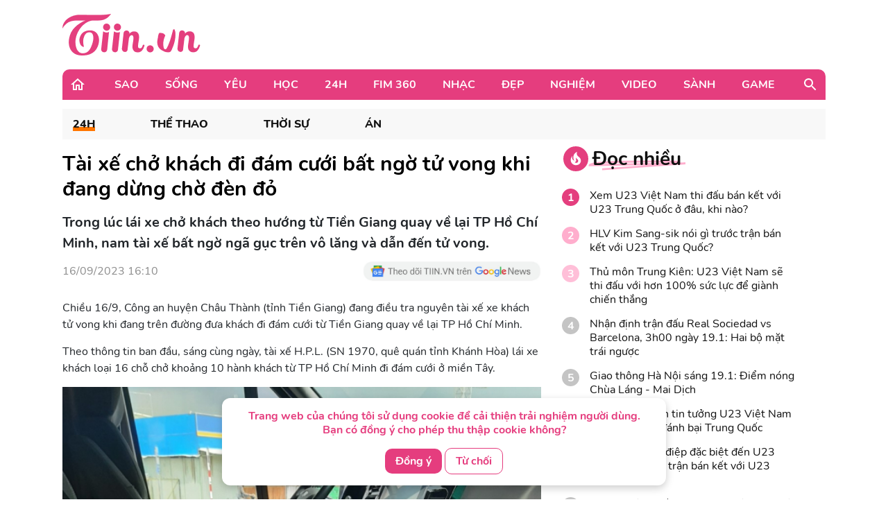

--- FILE ---
content_type: text/html; charset=UTF-8
request_url: https://tiin.vn/chuyen-muc/24/tai-xe-cho-khach-di-dam-cuoi-bat-ngo-tu-vong-khi-dang-dung-cho-den-do-1.html
body_size: 35751
content:
<!doctype html>
<html lang="vi">
<head>
    <meta charset="UTF-8">
    <meta name="csrf-token" content="STSTK0WtLVMqGRFvrOt7FmWhDi1rhzgeWXfd4f01">
    <meta content="width=device-width, initial-scale=1, minimum-scale=1, maximum-scale=5, user-scalable=1" name="viewport"/>
    <title>
            Tài xế chở khách đi đám cưới bất ngờ tử vong khi đang dừng chờ đèn đỏ
    </title>
    <meta http-equiv="X-UA-Compatible" content="ie=edge">
    <meta name="google-site-verification" content="lhklZg8qtIf9C7YBlgxDiscoMVv7fIrjzDRhHU6jlWc"/>
    <meta http-equiv="content-language" content="vi"/>
    <meta name="geo.country" content="VN"/>
    <meta name="geo.region" content="VN-HN"/>
    <meta name="geo.placename" content="Hà Nội"/>
    <meta name="geo.position" content="21.033333;105.85"/>
    <meta property="fb:app_id" content="1633476786944919"/>
    <meta property="fb:pages" content="244783322219027"/>
    <meta name="dc.publisher" content="Tiin.vn"/>
    <meta name="dc.identifier" content="Tiin.vn"/>
    <meta name="dc.language" content="vi-VN"/>
    <meta property="og:url" content="https://tiin.vn/chuyen-muc/24/tai-xe-cho-khach-di-dam-cuoi-bat-ngo-tu-vong-khi-dang-dung-cho-den-do-1.html"/>
    <meta property="og:type" content="article"/>
    <meta name="p:domain_verify" content="46c94fb88828eb5a4a970bfd116824a7"/>
    <meta name="facebook-domain-verification" content="0f1pba8a63bm2cghgmg09lzd7f5sc1" />
                        
        <meta property="description" content="Trong lúc lái xe chở khách theo hướng từ Tiền Giang quay về lại TP Hồ Chí Minh, nam tài xế bất ngờ ngã gục trên vô lăng và dẫn đến tử vong."/>
    <meta name="description" content="Trong lúc lái xe chở khách theo hướng từ Tiền Giang quay về lại TP Hồ Chí Minh, nam tài xế bất ngờ ngã gục trên vô lăng và dẫn đến tử vong."/>
    <meta property="keywords" content="Đột quỵ,tài xế đột quỵ,nhồi máu cơ tim"/>
    <meta property="og:title" content="Tài xế chở khách đi đám cưới bất ngờ tử vong khi đang dừng chờ đèn đỏ"/>
    <meta property="og:description" content="Trong lúc lái xe chở khách theo hướng từ Tiền Giang quay về lại TP Hồ Chí Minh, nam tài xế bất ngờ ngã gục trên vô lăng và dẫn đến tử vong."/>
    <meta property="og:image"content="https://newsmd2fr.keeng.vn/tiin/archive/imageslead/2023/09/16/thumb4_jmwz9oag4mcxdjxh9hwaip4sojm340yl0.jpg"/>
    <meta property="og:site_name" content="Tài xế chở khách đi đám cưới bất ngờ tử vong khi đang dừng chờ đèn đỏ"/>
    <meta name="news_keywords" content="Đột quỵ,tài xế đột quỵ,nhồi máu cơ tim" />
    <meta name="keywords" content="Đột quỵ,tài xế đột quỵ,nhồi máu cơ tim" />
    <link rel="preload" href="https://newsmd2fr.keeng.vn/tiin/archive/imageslead/2023/09/16/thumb4_jmwz9oag4mcxdjxh9hwaip4sojm340yl0.jpg" as="image" />
    <meta property="dable:title" content="Tài xế chở khách đi đám cưới bất ngờ tử vong khi đang dừng chờ đèn đỏ">
    <meta property="article:section" content="24H">
    <meta property="dable:item_id" content="3318310">
            <meta property="article:published_time" content="2023-09-16T16:10:00+07:00">
    
            <meta property="article:modified_time" content="2023-09-16T16:10:28+07:00"/>
    


    <meta name="dc.source" content="http://www.tiin.vn"/>
    <meta name="dc.language" content="vi-VN"/>
    <meta name="dc.title" content="Trang tin tổng hợp giới trẻ - Tiin.vn"/>
    <meta property="article:publisher" content="https://www.facebook.com/tiin.vn"/>
    <meta property="article:author" content="https://www.facebook.com/tiin.vn"/>
            <link rel="canonical" href="https://tiin.vn/chuyen-muc/thoi-su/tai-xe-cho-khach-di-dam-cuoi-bat-ngo-tu-vong-khi-dang-dung-cho-den-do-1.html"/>
        <meta property="og:video:width" content="400"/>
    <meta property="og:video:height" content="227"/>
    <meta name="robots" content="max-image-preview:large,  noarchive, index, follow"/>
    <meta name="googlebot" content="index,follow"/>
    <meta name="author" content="Tiin" />
    <meta name="slurp" content="index,follow"/>
    <meta name="msnbot" content="index,follow"/>
    <meta name="Facebot" content="index,follow"/>
    <meta name="revisit-after" content="days"/>
    
    <link rel="shortcut icon" href="https://tiin.vn/favicon.ico"/>
    <link rel="stylesheet" href="https://tiin.vn/css/bootstrap.min.css?v=8688">
    <link rel="preload" href="https://tiin.vn/css/bootstrap.min.css?v=8688" as="style">


        
    

    <style>
        .detail video {
            width: 100%;
        }

        .video-js .vjs-big-play-button {
            height: 60px !important;
            left: 50% !important;
            /*line-height: 59px !important;*/
            margin-left: -30px;
            border-radius: 60px !important;
            margin-top: -30px;
            top: 50% !important;
            width: 60px !important;
        }

        .hot_news_img .video-js {
            margin-top: 15px;
        }

        .hot_news_img .vjs_video_3 {
            width: 100%;
        }

        .btn-back {
            background: #ECEDEE;
            border-radius: 5px;
        }
    </style>
    


    <link rel="stylesheet" href="https://tiin.vn/css/index.css?v=8688">
    <link rel="preload" href="https://tiin.vn/css/index.css?v=8688" as="style">
    <link rel="preload" href="https://tiin.vn/fonts/nunito/Nunito-Bold.ttf" as="font" type="font/ttf" crossorigin>
    <link rel="preload" href="https://tiin.vn/fonts/nunito/Nunito-ExtraBold.ttf" as="font" type="font/ttf" crossorigin>
    <link rel="preload" href="https://tiin.vn/fonts/nunito/Nunito-Regular.ttf" as="font" type="font/ttf" crossorigin>

        <!-- Global site tag (gtag.js_wap) - Google Analytics: total-->
        <script>

            (function (i, s, o, g, r, a, m) {
                i['GoogleAnalyticsObject'] = r;
                i[r] = i[r] || function () {
                    (i[r].q = i[r].q || []).push(arguments)
                }, i[r].l = 1 * new Date();
                a = s.createElement(o),
                    m = s.getElementsByTagName(o)[0];
                a.async = 1;
                a.src = g;
                m.parentNode.insertBefore(a, m)
            })(window, document, 'script', 'https://www.google-analytics.com/analytics.js', 'ga');
            ga('create', 'UA-25476266-7', 'auto', 'clientTracker');

            ga('send', 'pageview');
            ga('clientTracker.send', 'pageview');

        </script>

        <!-- Global site tag (gtag.js_wap) - Google Analytics -->
        <script async src="https://www.googletagmanager.com/gtag/js?id=UA-167325170-1"></script>
        <script>
            window.dataLayer = window.dataLayer || [];

            function gtag() {
                dataLayer.push(arguments);
            }

            gtag('js', new Date());

            gtag('config', 'UA-167325170-1');
        </script>


        <!-- Global site tag (gtag.js) - Google Analytics -->
        <script async src="https://www.googletagmanager.com/gtag/js?id=UA-169023656-1"></script>
        <script>
            window.dataLayer = window.dataLayer || [];

            function gtag() {
                dataLayer.push(arguments);
            }

            gtag('js', new Date());

            gtag('config', 'UA-169023656-1');
        </script>

        <!-- Global site tag (gtag.js) - Google Analytics -->
        <script async src="https://www.googletagmanager.com/gtag/js?id=G-6ET3T66WLT"></script>
        <script>
            window.dataLayer = window.dataLayer || [];
            function gtag(){dataLayer.push(arguments);}
            gtag('js', new Date());

            gtag('config', 'G-6ET3T66WLT');
        </script>

    <script async src="https://static.amcdn.vn/tka/cdn.js"; type="text/javascript"></script>
    <script>
        var arfAsync = arfAsync || [];
    </script>
    <script id="arf-core-js" onerror="window.arferrorload=true;" src="//media1.admicro.vn/cms/Arf.min.js"; async></script>

    <!-- Facebook Pixel Code -->
    <script>
        !function (f, b, e, v, n, t, s) {
            if (f.fbq) return;
            n = f.fbq = function () {
                n.callMethod ?
                    n.callMethod.apply(n, arguments) : n.queue.push(arguments)
            };
            if (!f._fbq) f._fbq = n;
            n.push = n;
            n.loaded = !0;
            n.version = '2.0';
            n.queue = [];
            t = b.createElement(e);
            t.async = !0;
            t.src = v;
            s = b.getElementsByTagName(e)[0];
            s.parentNode.insertBefore(t, s)
        }(window, document, 'script',
            'https://connect.facebook.net/en_US/fbevents.js');
        fbq('init', '132988607389732');
        fbq('track', 'PageView');
    </script>
    <noscript><img height="1" width="1" style="display:none"
            src="https://www.facebook.com/tr?id=132988607389732&ev=PageView&noscript=1" /></noscript>
    <!-- End Facebook Pixel Code -->
     
    
    <script async src="https://securepubads.g.doubleclick.net/tag/js/gpt.js" crossorigin="anonymous"></script>
    <script>
        window.googletag = window.googletag || {cmd: []};
        googletag.cmd.push(function() {
            googletag.defineSlot('/55237200/vtm_tiin/vtm_tiin_web_right', [300, 250], 'div-gpt-ad-1757665183200-0').addService(googletag.pubads());
            googletag.pubads().enableSingleRequest();
            googletag.enableServices();
        });
    </script>

</head>
<div id="cookie-consent" class="cookie-consent-box hidden">
    <p>Trang web của chúng tôi sử dụng cookie để cải thiện trải nghiệm người dùng. Bạn có đồng ý cho phép thu thập cookie không?</p>
    <button class="accept-cookie" id="accept-cookie">Đồng ý</button>
    <button class="decline-cookie" id="decline-cookie">Từ chối</button>
</div>

<script>
    document.addEventListener('DOMContentLoaded', () => {
        const consentBox = document.getElementById('cookie-consent');
        if (!consentBox) return;

        // 1️⃣ Kiểm tra xem cookie_consent đã tồn tại chưa
        const hasConsent = document.cookie.split('; ').some(row => row.startsWith('cookie_consent='));
        console.log('hasConsent:', hasConsent);
        

        if (!hasConsent) {
            // 2️⃣ Nếu chưa có cookie => hiển thị box với hiệu ứng sau 1 chút (tránh nháy)
            consentBox.classList.remove('hidden');
            setTimeout(() => consentBox.classList.add('show'), 200);
        }

        // 3️⃣ Khi người dùng bấm chọn
        const setConsent = (value) => {
            const expires = new Date(Date.now() + 180 * 864e5).toUTCString(); // 6 tháng
            document.cookie = `cookie_consent=${value}; expires=${expires}; path=/`;

            // Ẩn box với hiệu ứng trượt xuống
            consentBox.classList.remove('show');
            consentBox.classList.add('hide');
            setTimeout(() => consentBox.classList.add('hidden'), 600);
        };

        document.getElementById('accept-cookie').addEventListener('click', () => setConsent('accepted'));
        document.getElementById('decline-cookie').addEventListener('click', () => setConsent('declined'));
    });
</script>




<body>
<div id="app" class="wrap-1100 mx-auto" >


    <div id="fb-root"></div>
    <script async defer crossorigin="anonymous"
            src="https://connect.facebook.net/vi_VN/sdk.js#xfbml=1&version=v8.0&appId=1877625995669578&autoLogAppEvents=1"
            nonce="r6YlZeoO"></script>


        <script defer>
        function logClick(position, linkRedirect) {
            let apiLog = 'https://apiv2.tiin.vn/apitiinservice/clickView';
            var formdata = new FormData();
            formdata.append('check',position);
            formdata.append('source','web');
            fetch(apiLog,
                {
                    method: "POST",
                    body: formdata
                })
                .then(function(res){ console.log('then',res) })
                .catch(function(res){ console.log('catch',res) })
        }
    </script>

    <div id="AdvHomeTop" style="text-align: center" class="ads-common-box"
         data-id="50065" data-value="AdvHomeTop"
    >
                    <script defer type="text/javascript">
	/* load placement: tiin-billboard, for account: Viettel, site: tiin.vn, size: 970x250 - display */
	var _avlVar = _avlVar || [];
	_avlVar.push(["9a5a2f94f94e43d1a4ffc5027a9f3c33","[yo_page_url]","[width]","[height]"]);
</script>
<script defer type="text/javascript" src="//ss.yomedia.vn/js/yomedia-sdk.js?v=3" id="s-9a5a2f94f94e43d1a4ffc5027a9f3c33" async></script>
            </div>

<div class="container"
     style="background-image: url('https://newsmd2fr.keeng.vn/tiin/archive/flash/2022/02/16/ef94abc38210be6fcebc21b57c1146ad.png'); background-size: 100% 96px; background-repeat: no-repeat; width: 1280px;background-color: white">
    <div class="row justify-content-between align-items-center" style="padding: 20px 0">
                    <div class="col-md-2 mb-0">
                <a href="https://tiin.vn" title="Trang tin tức tổng hợp giới trẻ - Tiin.vn">
                    <img style="width:199px" src="https://tiin.vn/images/footer/logo.png" class="lazyload"
                         alt="Trang tin tức tổng hợp giới trẻ - Tiin.vn">
                </a>
            </div>
        
    </div>

</div>


    <div class="menu-header container" style="border-radius: 10px 10px 0px 0px;">
        <div class="container-menu position-relative h-100 d-flex align-items-center">
            <a style="margin: 0 22px 0 10px" href="https://tiin.vn">
                <img class="lazyload" data-src="https://tiin.vn/images/header/home.svg" alt="tiin.vn">
            </a>

            <div class="mr-auto">
                                                                                        <div class="item" style="display: table-cell">
                                <a class="title d-block"
                                   href="https://tiin.vn/sao.html">Sao</a>
                                <div class="box-item position-absolute container">
                                    <a href="https://tiin.vn/sao.html"
                                       class="parent-cate-title">Sao</a>
                                    <div class="clearfix row" style="padding-right: 15px">
                                        <ul class="list-sub-cate col-md-2">
                                                                                            <a href="https://tiin.vn/sao/sao-viet.html">
                                                    <li class="sub-cate-item">Sao Việt</li>
                                                </a>
                                                                                            <a href="https://tiin.vn/sao/sao-han.html">
                                                    <li class="sub-cate-item">Sao châu Á</li>
                                                </a>
                                                                                            <a href="https://tiin.vn/sao/sao-hollywood.html">
                                                    <li class="sub-cate-item">Sao Âu Mỹ</li>
                                                </a>
                                                                                    </ul>
                                        <div class="news col-md-10" style="margin-top: -20px">
                                            <div class="row">
                                                                                                                                                            <div class="news-item col-md-3">
                                                            <a class="link" href="https://tiin.vn/chuyen-muc/sao/kien-tao-lo-trinh-dua-nghe-si-viet-vuon-tam-quoc-te.html">
                                                                <img
                                                                    data-src="https://newsmd2fr.keeng.vn/tiin/archive/imageslead/2026/01/20/thumb00_18gwlepiexs8ubpk3cty445sfvnlh4k90wap_320.jpg"
                                                                    class="lazyload" style="width: 215px">
                                                            </a>
                                                            <a href="https://tiin.vn/chuyen-muc/sao/kien-tao-lo-trinh-dua-nghe-si-viet-vuon-tam-quoc-te.html">
                                                                <p class="news-title">
                                                                    Kiến tạo lộ trình đưa nghệ sĩ Việt vươn tầm quốc tế
                                                                                                                                    </p>
                                                            </a>
                                                        </div>
                                                                                                            <div class="news-item col-md-3">
                                                            <a class="link" href="https://tiin.vn/chuyen-muc/sao/ban-sac-viet-mach-nguon-sang-tao-cua-the-he-tre.html">
                                                                <img
                                                                    data-src="https://newsmd2fr.keeng.vn/tiin/archive/imageslead/2026/01/20/thumb00_e9a91bba373a8178a23ef6fd1184fce9wap_320.jpg"
                                                                    class="lazyload" style="width: 215px">
                                                            </a>
                                                            <a href="https://tiin.vn/chuyen-muc/sao/ban-sac-viet-mach-nguon-sang-tao-cua-the-he-tre.html">
                                                                <p class="news-title">
                                                                    Bản sắc Việt: Mạch nguồn sáng tạo của thế hệ trẻ
                                                                                                                                    </p>
                                                            </a>
                                                        </div>
                                                                                                            <div class="news-item col-md-3">
                                                            <a class="link" href="https://tiin.vn/chuyen-muc/sao/con-tinh-tinh-co-cuoc-doi-xa-hoa-nhat-the-gioi-tung-theo-michael-jackson-tiec-tung-thau-dem-hien-tai-khien-ai-cung-sung-so.html">
                                                                <img
                                                                    data-src="https://newsmd2fr.keeng.vn/tiin/archive/imageslead/2026/01/19/thumb00_hv74pkt3m5tsl1vywmmoyn5xnk6u8ksd4wap_320.jpg"
                                                                    class="lazyload" style="width: 215px">
                                                            </a>
                                                            <a href="https://tiin.vn/chuyen-muc/sao/con-tinh-tinh-co-cuoc-doi-xa-hoa-nhat-the-gioi-tung-theo-michael-jackson-tiec-tung-thau-dem-hien-tai-khien-ai-cung-sung-so.html">
                                                                <p class="news-title">
                                                                    Con tinh tinh có cuộc đời xa hoa nhất thế giới, từng theo Michael Jackson tiệc tùng thâu đêm, hiện tại khiến ai cũng sững sờ
                                                                                                                                    </p>
                                                            </a>
                                                        </div>
                                                                                                            <div class="news-item col-md-3">
                                                            <a class="link" href="https://tiin.vn/chuyen-muc/sao/vinh-biet-hoa-van-ta-than-luong-tieu-long-huyen-thoai-vo-thuat-qua-doi-o-tuoi-77.html">
                                                                <img
                                                                    data-src="https://newsmd2fr.keeng.vn/tiin/archive/imageslead/2026/01/18/thumb00_vzta3cw6r3d3vryvbw40iy948mi2cb433wap_320.jpg"
                                                                    class="lazyload" style="width: 215px">
                                                            </a>
                                                            <a href="https://tiin.vn/chuyen-muc/sao/vinh-biet-hoa-van-ta-than-luong-tieu-long-huyen-thoai-vo-thuat-qua-doi-o-tuoi-77.html">
                                                                <p class="news-title">
                                                                    Vĩnh biệt &#039;Hỏa Vân Tà Thần&#039; Lương Tiểu Long: Huyền thoại võ thuật qua đời ở tuổi 77
                                                                                                                                    </p>
                                                            </a>
                                                        </div>
                                                                                                                                                </div>
                                        </div>
                                    </div>
                                </div>
                            </div>
                                                                                                <div class="item" style="display: table-cell">
                                <a class="title d-block"
                                   href="https://tiin.vn/song.html">Sống</a>
                                <div class="box-item position-absolute container">
                                    <a href="https://tiin.vn/song.html"
                                       class="parent-cate-title">Sống</a>
                                    <div class="clearfix row" style="padding-right: 15px">
                                        <ul class="list-sub-cate col-md-2">
                                                                                            <a href="https://tiin.vn/song/loi-song.html">
                                                    <li class="sub-cate-item">Lối sống</li>
                                                </a>
                                                                                            <a href="https://tiin.vn/song/phong-cach.html">
                                                    <li class="sub-cate-item">Phong cách</li>
                                                </a>
                                                                                            <a href="https://tiin.vn/song/check-in.html">
                                                    <li class="sub-cate-item">Check-in</li>
                                                </a>
                                                                                            <a href="https://tiin.vn/song/vba.html">
                                                    <li class="sub-cate-item">VBA</li>
                                                </a>
                                                                                            <a href="https://tiin.vn/song/hot-trend.html">
                                                    <li class="sub-cate-item">Hot Trend</li>
                                                </a>
                                                                                    </ul>
                                        <div class="news col-md-10" style="margin-top: -20px">
                                            <div class="row">
                                                                                                                                                            <div class="news-item col-md-3">
                                                            <a class="link" href="https://tiin.vn/chuyen-muc/song/khong-khi-lanh-tang-cuong-cac-dia-phuong-chu-dong-ung-pho-ret-dam-ret-hai.html">
                                                                <img
                                                                    data-src="https://newsmd2fr.keeng.vn/tiin/archive/imageslead/2026/01/20/thumb00_a0brlsy5ssp6e5g7lsmndh5p579c23ik5wap_320.jpg"
                                                                    class="lazyload" style="width: 215px">
                                                            </a>
                                                            <a href="https://tiin.vn/chuyen-muc/song/khong-khi-lanh-tang-cuong-cac-dia-phuong-chu-dong-ung-pho-ret-dam-ret-hai.html">
                                                                <p class="news-title">
                                                                    Không khí lạnh tăng cường, các địa phương chủ động ứng phó rét đậm, rét hại
                                                                                                                                    </p>
                                                            </a>
                                                        </div>
                                                                                                            <div class="news-item col-md-3">
                                                            <a class="link" href="https://tiin.vn/chuyen-muc/song/du-bao-thoi-tiet-ngay-21-1-ha-noi-chuyen-mua-ret-tp-hcm-nang-manh.html">
                                                                <img
                                                                    data-src="https://newsmd2fr.keeng.vn/tiin/archive/imageslead/2026/01/20/thumb00_4a7eomsnheo30kpuqakm6kc5wk9129s97wap_320.jpg"
                                                                    class="lazyload" style="width: 215px">
                                                            </a>
                                                            <a href="https://tiin.vn/chuyen-muc/song/du-bao-thoi-tiet-ngay-21-1-ha-noi-chuyen-mua-ret-tp-hcm-nang-manh.html">
                                                                <p class="news-title">
                                                                    Dự báo thời tiết ngày 21/1: Hà Nội chuyển mưa rét, TP HCM nắng mạnh
                                                                                                                                    </p>
                                                            </a>
                                                        </div>
                                                                                                            <div class="news-item col-md-3">
                                                            <a class="link" href="https://tiin.vn/chuyen-muc/song/chi-73-ty-dong-sua-chua-quoc-lo-61-de-bao-dam-an-toan.html">
                                                                <img
                                                                    data-src="https://newsmd2fr.keeng.vn/tiin/archive/imageslead/2026/01/20/thumb00_02tv0zd47j0ge4m39b5y182ign5wdrtx1wap_320.jpg"
                                                                    class="lazyload" style="width: 215px">
                                                            </a>
                                                            <a href="https://tiin.vn/chuyen-muc/song/chi-73-ty-dong-sua-chua-quoc-lo-61-de-bao-dam-an-toan.html">
                                                                <p class="news-title">
                                                                    Chi 73 tỷ đồng sửa chữa Quốc lộ 61 để bảo đảm an toàn
                                                                                                                                    </p>
                                                            </a>
                                                        </div>
                                                                                                            <div class="news-item col-md-3">
                                                            <a class="link" href="https://tiin.vn/chuyen-muc/song/ha-noi-cam-o-to-chieu-la-thanh-voi-phuc-de-thi-cong-duong-vanh-dai-1.html">
                                                                <img
                                                                    data-src="https://newsmd2fr.keeng.vn/tiin/archive/imageslead/2026/01/20/thumb00_3fxb2zl6aqfcxogh6ezupy2ywd4y95p89wap_320.jpg"
                                                                    class="lazyload" style="width: 215px">
                                                            </a>
                                                            <a href="https://tiin.vn/chuyen-muc/song/ha-noi-cam-o-to-chieu-la-thanh-voi-phuc-de-thi-cong-duong-vanh-dai-1.html">
                                                                <p class="news-title">
                                                                    Hà Nội cấm ô tô chiều La Thành - Voi Phục để thi công đường Vành đai 1
                                                                                                                                    </p>
                                                            </a>
                                                        </div>
                                                                                                                                                </div>
                                        </div>
                                    </div>
                                </div>
                            </div>
                                                                                                <div class="item" style="display: table-cell">
                                <a class="title d-block"
                                   href="https://tiin.vn/yeu.html">Yêu</a>
                                <div class="box-item position-absolute container">
                                    <a href="https://tiin.vn/yeu.html"
                                       class="parent-cate-title">Yêu</a>
                                    <div class="clearfix row" style="padding-right: 15px">
                                        <ul class="list-sub-cate col-md-2">
                                                                                            <a href="https://tiin.vn/yeu/nhat-ky.html">
                                                    <li class="sub-cate-item">Nhật ký</li>
                                                </a>
                                                                                            <a href="https://tiin.vn/yeu/love-story.html">
                                                    <li class="sub-cate-item">Love Story</li>
                                                </a>
                                                                                            <a href="https://tiin.vn/yeu/360-do-yeu.html">
                                                    <li class="sub-cate-item">360 độ Yêu</li>
                                                </a>
                                                                                    </ul>
                                        <div class="news col-md-10" style="margin-top: -20px">
                                            <div class="row">
                                                                                                                                                            <div class="news-item col-md-3">
                                                            <a class="link" href="https://tiin.vn/chuyen-muc/yeu/tha-de-con-e-con-hon-ga-vao-nha-co-3-dau-hieu-nay.html">
                                                                <img
                                                                    data-src="https://newsmd2fr.keeng.vn/tiin/archive/imageslead/2026/01/19/thumb00_d9da22135eee08ef56ff7ffc5f06e771wap_320.jpg"
                                                                    class="lazyload" style="width: 215px">
                                                            </a>
                                                            <a href="https://tiin.vn/chuyen-muc/yeu/tha-de-con-e-con-hon-ga-vao-nha-co-3-dau-hieu-nay.html">
                                                                <p class="news-title">
                                                                    Thà để con &#039;ế&#039; còn hơn gả vào nhà có 3 dấu hiệu này
                                                                                                                                    </p>
                                                            </a>
                                                        </div>
                                                                                                            <div class="news-item col-md-3">
                                                            <a class="link" href="https://tiin.vn/chuyen-muc/yeu/khi-doi-song-hon-nhan-phoi-tran-tren-mang.html">
                                                                <img
                                                                    data-src="https://newsmd2fr.keeng.vn/tiin/archive/imageslead/2026/01/10/thumb00_l64gz57v3nu6nk6mufv647h55p47pes49wap_320.jpg"
                                                                    class="lazyload" style="width: 215px">
                                                            </a>
                                                            <a href="https://tiin.vn/chuyen-muc/yeu/khi-doi-song-hon-nhan-phoi-tran-tren-mang.html">
                                                                <p class="news-title">
                                                                    Khi đời sống hôn nhân &#039;phơi trần&#039; trên mạng
                                                                                                                                    </p>
                                                            </a>
                                                        </div>
                                                                                                            <div class="news-item col-md-3">
                                                            <a class="link" href="https://tiin.vn/chuyen-muc/yeu/ra-soat-cac-quy-dinh-luat-hon-nhan-va-gia-dinh-nam-2014-de-phu-hop-tinh-hinh-moi.html">
                                                                <img
                                                                    data-src="https://newsmd2fr.keeng.vn/tiin/archive/imageslead/2025/12/24/thumb00_xmkie2k3pa74cwkkwtlwufixqano9g7r5wap_320.jpg"
                                                                    class="lazyload" style="width: 215px">
                                                            </a>
                                                            <a href="https://tiin.vn/chuyen-muc/yeu/ra-soat-cac-quy-dinh-luat-hon-nhan-va-gia-dinh-nam-2014-de-phu-hop-tinh-hinh-moi.html">
                                                                <p class="news-title">
                                                                    Rà soát các quy định Luật Hôn nhân và Gia đình năm 2014 để phù hợp tình hình mới
                                                                                                                                    </p>
                                                            </a>
                                                        </div>
                                                                                                            <div class="news-item col-md-3">
                                                            <a class="link" href="https://tiin.vn/chuyen-muc/yeu/ky-thuat-us-hifu-mang-lai-phep-mau-cho-gia-dinh-hiem-muon.html">
                                                                <img
                                                                    data-src="https://newsmd2fr.keeng.vn/tiin/archive/imageslead/2025/12/18/thumb00_tcpj05rse6j577d8uxd4tafcem94ctj35wap_320.jpg"
                                                                    class="lazyload" style="width: 215px">
                                                            </a>
                                                            <a href="https://tiin.vn/chuyen-muc/yeu/ky-thuat-us-hifu-mang-lai-phep-mau-cho-gia-dinh-hiem-muon.html">
                                                                <p class="news-title">
                                                                    Kỹ thuật US-HIFU mang lại phép màu cho gia đình hiếm muộn
                                                                                                                                    </p>
                                                            </a>
                                                        </div>
                                                                                                                                                </div>
                                        </div>
                                    </div>
                                </div>
                            </div>
                                                                                                <div class="item" style="display: table-cell">
                                <a class="title d-block"
                                   href="https://tiin.vn/hoc.html">Học</a>
                                <div class="box-item position-absolute container">
                                    <a href="https://tiin.vn/hoc.html"
                                       class="parent-cate-title">Học</a>
                                    <div class="clearfix row" style="padding-right: 15px">
                                        <ul class="list-sub-cate col-md-2">
                                                                                            <a href="https://tiin.vn/hoc/tuyen-sinh.html">
                                                    <li class="sub-cate-item">Tuyển sinh</li>
                                                </a>
                                                                                            <a href="https://tiin.vn/hoc/con-nha-nguoi-ta.html">
                                                    <li class="sub-cate-item">Con nhà người ta</li>
                                                </a>
                                                                                            <a href="https://tiin.vn/hoc/bi-kip.html">
                                                    <li class="sub-cate-item">Bí kíp</li>
                                                </a>
                                                                                            <a href="https://tiin.vn/hoc/ong-kinh-hoc-duong.html">
                                                    <li class="sub-cate-item">Ống kính học đường</li>
                                                </a>
                                                                                    </ul>
                                        <div class="news col-md-10" style="margin-top: -20px">
                                            <div class="row">
                                                                                                                                                            <div class="news-item col-md-3">
                                                            <a class="link" href="https://tiin.vn/chuyen-muc/hoc/thu-tuong-cong-hoa-vanuatu-gap-go-sinh-vien-tai-khanh-hoa.html">
                                                                <img
                                                                    data-src="https://newsmd2fr.keeng.vn/tiin/archive/imageslead/2026/01/20/thumb00_9fhufpt6wqmj6eyllt81v1gy6fmm92kp3wap_320.jpg"
                                                                    class="lazyload" style="width: 215px">
                                                            </a>
                                                            <a href="https://tiin.vn/chuyen-muc/hoc/thu-tuong-cong-hoa-vanuatu-gap-go-sinh-vien-tai-khanh-hoa.html">
                                                                <p class="news-title">
                                                                    Thủ tướng Cộng hòa Vanuatu gặp gỡ sinh viên tại Khánh Hòa
                                                                                                                                    </p>
                                                            </a>
                                                        </div>
                                                                                                            <div class="news-item col-md-3">
                                                            <a class="link" href="https://tiin.vn/chuyen-muc/hoc/18-thu-khoa-hoc-sinh-gioi-quoc-gia-lop-11-gay-soc-truong-chuyen-thong-linh.html">
                                                                <img
                                                                    data-src="https://newsmd2fr.keeng.vn/tiin/archive/imageslead/2026/01/20/thumb00_azpqq4f1auj473cq2niw3syp2bamz0ff2wap_320.jpg"
                                                                    class="lazyload" style="width: 215px">
                                                            </a>
                                                            <a href="https://tiin.vn/chuyen-muc/hoc/18-thu-khoa-hoc-sinh-gioi-quoc-gia-lop-11-gay-soc-truong-chuyen-thong-linh.html">
                                                                <p class="news-title">
                                                                    18 thủ khoa học sinh giỏi quốc gia: Lớp 11 gây &#039;sốc&#039;, trường chuyên thống lĩnh
                                                                                                                                    </p>
                                                            </a>
                                                        </div>
                                                                                                            <div class="news-item col-md-3">
                                                            <a class="link" href="https://tiin.vn/chuyen-muc/hoc/tphcm-hon-98-nguoi-dan-hai-long-voi-dich-vu-giao-duc-cong.html">
                                                                <img
                                                                    data-src="https://newsmd2fr.keeng.vn/tiin/archive/imageslead/2026/01/19/thumb00_mny0ge3rqu8q8v164z8bubslmp78wsct5wap_320.jpg"
                                                                    class="lazyload" style="width: 215px">
                                                            </a>
                                                            <a href="https://tiin.vn/chuyen-muc/hoc/tphcm-hon-98-nguoi-dan-hai-long-voi-dich-vu-giao-duc-cong.html">
                                                                <p class="news-title">
                                                                    TPHCM: Hơn 98% người dân hài lòng với dịch vụ giáo dục công
                                                                                                                                    </p>
                                                            </a>
                                                        </div>
                                                                                                            <div class="news-item col-md-3">
                                                            <a class="link" href="https://tiin.vn/chuyen-muc/hoc/tphcm-truong-thpt-chuyen-le-hong-phong-dan-dau-so-luong-hoc-sinh-gioi-quoc-gia.html">
                                                                <img
                                                                    data-src="https://newsmd2fr.keeng.vn/tiin/archive/imageslead/2026/01/19/thumb00_ynf2ce3o290g18epk63esfj5r5mgqhlp7wap_320.jpg"
                                                                    class="lazyload" style="width: 215px">
                                                            </a>
                                                            <a href="https://tiin.vn/chuyen-muc/hoc/tphcm-truong-thpt-chuyen-le-hong-phong-dan-dau-so-luong-hoc-sinh-gioi-quoc-gia.html">
                                                                <p class="news-title">
                                                                    TPHCM: Trường THPT chuyên Lê Hồng Phong dẫn đầu số lượng học sinh giỏi quốc gia
                                                                                                                                    </p>
                                                            </a>
                                                        </div>
                                                                                                                                                </div>
                                        </div>
                                    </div>
                                </div>
                            </div>
                                                                                                <div class="item" style="display: table-cell">
                                <a class="title d-block"
                                   href="https://tiin.vn/24.html">24H</a>
                                <div class="box-item position-absolute container">
                                    <a href="https://tiin.vn/24.html"
                                       class="parent-cate-title">24H</a>
                                    <div class="clearfix row" style="padding-right: 15px">
                                        <ul class="list-sub-cate col-md-2">
                                                                                            <a href="https://tiin.vn/24/the.html">
                                                    <li class="sub-cate-item">Thể Thao</li>
                                                </a>
                                                                                            <a href="https://tiin.vn/24/thoi-su.html">
                                                    <li class="sub-cate-item">Thời sự</li>
                                                </a>
                                                                                            <a href="https://tiin.vn/24/an.html">
                                                    <li class="sub-cate-item">Án</li>
                                                </a>
                                                                                    </ul>
                                        <div class="news col-md-10" style="margin-top: -20px">
                                            <div class="row">
                                                                                                                                                            <div class="news-item col-md-3">
                                                            <a class="link" href="https://tiin.vn/chuyen-muc/the/vck-u23-chau-a-2026-u23-viet-nam-thua-u23-trung-quoc-o-ban-ket.html">
                                                                <img
                                                                    data-src="https://newsmd2fr.keeng.vn/tiin/archive/imageslead/2026/01/21/thumb00_6ihhirl27g6xk9wejrl1is7o23kglbgc6wap_320.jpg"
                                                                    class="lazyload" style="width: 215px">
                                                            </a>
                                                            <a href="https://tiin.vn/chuyen-muc/the/vck-u23-chau-a-2026-u23-viet-nam-thua-u23-trung-quoc-o-ban-ket.html">
                                                                <p class="news-title">
                                                                    VCK U23 châu Á 2026: U23 Việt Nam thua U23 Trung Quốc ở bán kết
                                                                                                                                    </p>
                                                            </a>
                                                        </div>
                                                                                                            <div class="news-item col-md-3">
                                                            <a class="link" href="https://tiin.vn/chuyen-muc/24/-video-ha-noi-dau-tu-gan-5-600-ty-dong-xay-dung-cac-cong-trinh-khan-cap-chong-ung-ngap.html">
                                                                <img
                                                                    data-src="https://newsmd2fr.keeng.vn/tiin/archive/imageslead/2026/01/20/thumb00_1wr0dzxxrkc8zexh0k1r5mtntr83cs6a1wap_320.jpg"
                                                                    class="lazyload" style="width: 215px">
                                                            </a>
                                                            <a href="https://tiin.vn/chuyen-muc/24/-video-ha-noi-dau-tu-gan-5-600-ty-dong-xay-dung-cac-cong-trinh-khan-cap-chong-ung-ngap.html">
                                                                <p class="news-title">
                                                                    [Video] Hà Nội đầu tư gần 5.600 tỷ đồng xây dựng các công trình khẩn cấp chống úng ngập
                                                                                                                                    </p>
                                                            </a>
                                                        </div>
                                                                                                            <div class="news-item col-md-3">
                                                            <a class="link" href="https://tiin.vn/chuyen-muc/the/doi-hinh-ra-san-u23-viet-nam-dau-u23-trung-quoc-dinh-bac-tiep-tuc-ngoi-ngoai.html">
                                                                <img
                                                                    data-src="https://newsmd2fr.keeng.vn/tiin/archive/imageslead/2026/01/20/thumb00_kspwqvh0grushj1xyadnds8sw5h0sydz6wap_320.jpg"
                                                                    class="lazyload" style="width: 215px">
                                                            </a>
                                                            <a href="https://tiin.vn/chuyen-muc/the/doi-hinh-ra-san-u23-viet-nam-dau-u23-trung-quoc-dinh-bac-tiep-tuc-ngoi-ngoai.html">
                                                                <p class="news-title">
                                                                    Đội hình ra sân U23 Việt Nam đấu U23 Trung Quốc: Đình Bắc tiếp tục ngồi ngoài
                                                                                                                                    </p>
                                                            </a>
                                                        </div>
                                                                                                            <div class="news-item col-md-3">
                                                            <a class="link" href="https://tiin.vn/chuyen-muc/the/doi-tuyen-nu-viet-nam-chu-trong-ren-the-luc-chuan-bi-cho-giai-chau-a.html">
                                                                <img
                                                                    data-src="https://newsmd2fr.keeng.vn/tiin/archive/imageslead/2026/01/20/thumb00_8btehy7v6cg3pwy9bikh9ubdp9s0y9hq6wap_320.jpg"
                                                                    class="lazyload" style="width: 215px">
                                                            </a>
                                                            <a href="https://tiin.vn/chuyen-muc/the/doi-tuyen-nu-viet-nam-chu-trong-ren-the-luc-chuan-bi-cho-giai-chau-a.html">
                                                                <p class="news-title">
                                                                    Đội tuyển nữ Việt Nam chú trọng rèn thể lực, chuẩn bị cho giải châu Á
                                                                                                                                    </p>
                                                            </a>
                                                        </div>
                                                                                                                                                </div>
                                        </div>
                                    </div>
                                </div>
                            </div>
                                                                                                <div class="item" style="display: table-cell">
                                <a class="title d-block"
                                   href="https://tiin.vn/phim.html">Fim 360</a>
                                <div class="box-item position-absolute container">
                                    <a href="https://tiin.vn/phim.html"
                                       class="parent-cate-title">Fim 360</a>
                                    <div class="clearfix row" style="padding-right: 15px">
                                        <ul class="list-sub-cate col-md-2">
                                                                                            <a href="https://tiin.vn/phim/phim-viet.html">
                                                    <li class="sub-cate-item">Phim Việt</li>
                                                </a>
                                                                                            <a href="https://tiin.vn/phim/phim-au-my.html">
                                                    <li class="sub-cate-item">Phim Âu Mỹ</li>
                                                </a>
                                                                                            <a href="https://tiin.vn/phim/phim-chau-a.html">
                                                    <li class="sub-cate-item">Phim Châu Á</li>
                                                </a>
                                                                                    </ul>
                                        <div class="news col-md-10" style="margin-top: -20px">
                                            <div class="row">
                                                                                                                                                            <div class="news-item col-md-3">
                                                            <a class="link" href="https://tiin.vn/chuyen-muc/phim/phong-ve-viet-doi-chu-con-ke-ba-nghe-len-ngoi.html">
                                                                <img
                                                                    data-src="https://newsmd2fr.keeng.vn/tiin/archive/imageslead/2026/01/20/thumb00_cnqisn9rvjnsox86lmds5h188wgewtic7wap_320.jpg"
                                                                    class="lazyload" style="width: 215px">
                                                            </a>
                                                            <a href="https://tiin.vn/chuyen-muc/phim/phong-ve-viet-doi-chu-con-ke-ba-nghe-len-ngoi.html">
                                                                <p class="news-title">
                                                                    Phòng vé Việt &#039;đổi chủ&#039;, Con kể ba nghe lên ngôi
                                                                                                                                    </p>
                                                            </a>
                                                        </div>
                                                                                                            <div class="news-item col-md-3">
                                                            <a class="link" href="https://tiin.vn/chuyen-muc/phim/anh-tu-atus-bat-tay-truong-giang-trong-phim-tet-2026-nha-ba-toi-mot-phong.html">
                                                                <img
                                                                    data-src="https://newsmd2fr.keeng.vn/tiin/archive/imageslead/2026/01/20/thumb00_qmagj2q2lfwgrwibejj59a7v0f69lx6l4wap_320.jpg"
                                                                    class="lazyload" style="width: 215px">
                                                            </a>
                                                            <a href="https://tiin.vn/chuyen-muc/phim/anh-tu-atus-bat-tay-truong-giang-trong-phim-tet-2026-nha-ba-toi-mot-phong.html">
                                                                <p class="news-title">
                                                                    Anh Tú Atus &#039;bắt tay&#039; Trường Giang trong phim Tết 2026 &#039;Nhà ba tôi một phòng&#039;
                                                                                                                                    </p>
                                                            </a>
                                                        </div>
                                                                                                            <div class="news-item col-md-3">
                                                            <a class="link" href="https://tiin.vn/chuyen-muc/phim/anh-tu-atus-dam-nhan-vai-nam-chinh-phim-tet-cua-truong-giang.html">
                                                                <img
                                                                    data-src="https://newsmd2fr.keeng.vn/tiin/archive/imageslead/2026/01/19/thumb00_lynt9waex9pohme0qtrqz89vsjh0y6a10wap_320.jpg"
                                                                    class="lazyload" style="width: 215px">
                                                            </a>
                                                            <a href="https://tiin.vn/chuyen-muc/phim/anh-tu-atus-dam-nhan-vai-nam-chinh-phim-tet-cua-truong-giang.html">
                                                                <p class="news-title">
                                                                    Anh Tú Atus đảm nhận vai nam chính phim Tết của Trường Giang
                                                                                                                                    </p>
                                                            </a>
                                                        </div>
                                                                                                            <div class="news-item col-md-3">
                                                            <a class="link" href="https://tiin.vn/chuyen-muc/phim-viet/viet-nam-xuat-hien-trong-phim-han-dang-gay-sot-toan-cau.html">
                                                                <img
                                                                    data-src="https://newsmd2fr.keeng.vn/tiin/archive/imageslead/2026/01/19/thumb00_8refdxacxhygtsky108gex20k7zl3dp78wap_320.jpg"
                                                                    class="lazyload" style="width: 215px">
                                                            </a>
                                                            <a href="https://tiin.vn/chuyen-muc/phim-viet/viet-nam-xuat-hien-trong-phim-han-dang-gay-sot-toan-cau.html">
                                                                <p class="news-title">
                                                                    Việt Nam xuất hiện trong phim Hàn đang gây sốt toàn cầu
                                                                                                                                    </p>
                                                            </a>
                                                        </div>
                                                                                                                                                </div>
                                        </div>
                                    </div>
                                </div>
                            </div>
                                                                                                <div class="item" style="display: table-cell">
                                <a class="title d-block"
                                   href="https://tiin.vn/nhac.html">Nhạc</a>
                                <div class="box-item position-absolute container">
                                    <a href="https://tiin.vn/nhac.html"
                                       class="parent-cate-title">Nhạc</a>
                                    <div class="clearfix row" style="padding-right: 15px">
                                        <ul class="list-sub-cate col-md-2">
                                                                                            <a href="https://tiin.vn/nhac/nhac-viet.html">
                                                    <li class="sub-cate-item">Nhạc Việt</li>
                                                </a>
                                                                                            <a href="https://tiin.vn/nhac/nhac-chau-a.html">
                                                    <li class="sub-cate-item">Nhạc Châu Á</li>
                                                </a>
                                                                                            <a href="https://tiin.vn/nhac/nhac-au-my.html">
                                                    <li class="sub-cate-item">Nhạc Âu Mỹ</li>
                                                </a>
                                                                                    </ul>
                                        <div class="news col-md-10" style="margin-top: -20px">
                                            <div class="row">
                                                                                                                                                            <div class="news-item col-md-3">
                                                            <a class="link" href="https://tiin.vn/chuyen-muc/nhac/ai-va-cu-hich-moi-cho-nganh-cong-nghiep-nghe-nhac-truc-tuyen.html">
                                                                <img
                                                                    data-src="https://newsmd2fr.keeng.vn/tiin/archive/imageslead/2026/01/20/thumb00_qcnes57s5napmxv8zep8dulgoovkdlfy1wap_320.jpg"
                                                                    class="lazyload" style="width: 215px">
                                                            </a>
                                                            <a href="https://tiin.vn/chuyen-muc/nhac/ai-va-cu-hich-moi-cho-nganh-cong-nghiep-nghe-nhac-truc-tuyen.html">
                                                                <p class="news-title">
                                                                    AI và cú hích mới cho ngành công nghiệp nghe nhạc trực tuyến
                                                                                                                                    </p>
                                                            </a>
                                                        </div>
                                                                                                            <div class="news-item col-md-3">
                                                            <a class="link" href="https://tiin.vn/chuyen-muc/nhac/ha-anh-tuan-danh-1-ty-dong-ho-tro-benh-nhan-ung-thu-ve-que-dip-tet.html">
                                                                <img
                                                                    data-src="https://newsmd2fr.keeng.vn/tiin/archive/imageslead/2026/01/20/thumb00_a7xmjiy3rtebg2k776mpkz0cbnrtbpmg9wap_320.jpg"
                                                                    class="lazyload" style="width: 215px">
                                                            </a>
                                                            <a href="https://tiin.vn/chuyen-muc/nhac/ha-anh-tuan-danh-1-ty-dong-ho-tro-benh-nhan-ung-thu-ve-que-dip-tet.html">
                                                                <p class="news-title">
                                                                    Hà Anh Tuấn dành 1 tỷ đồng hỗ trợ bệnh nhân ung thư về quê dịp tết
                                                                                                                                    </p>
                                                            </a>
                                                        </div>
                                                                                                            <div class="news-item col-md-3">
                                                            <a class="link" href="https://tiin.vn/chuyen-muc/nhac/eurovision-to-chuc-tour-luu-dien-chau-au-ky-niem-70-nam-thanh-lap.html">
                                                                <img
                                                                    data-src="https://newsmd2fr.keeng.vn/tiin/archive/imageslead/2026/01/18/thumb00_waoat7yhxt20hh6nnch19e2l6rkep6kc4wap_320.jpg"
                                                                    class="lazyload" style="width: 215px">
                                                            </a>
                                                            <a href="https://tiin.vn/chuyen-muc/nhac/eurovision-to-chuc-tour-luu-dien-chau-au-ky-niem-70-nam-thanh-lap.html">
                                                                <p class="news-title">
                                                                    Eurovision tổ chức tour lưu diễn châu Âu kỷ niệm 70 năm thành lập
                                                                                                                                    </p>
                                                            </a>
                                                        </div>
                                                                                                            <div class="news-item col-md-3">
                                                            <a class="link" href="https://tiin.vn/chuyen-muc/nhac/nhom-nhac-uprize-chinh-thuc-ra-mat-voi-7-thanh-vien.html">
                                                                <img
                                                                    data-src="https://newsmd2fr.keeng.vn/tiin/archive/imageslead/2026/01/18/thumb00_unlzynt9cj6szv9ll0cppusc104m4yfg6wap_320.jpg"
                                                                    class="lazyload" style="width: 215px">
                                                            </a>
                                                            <a href="https://tiin.vn/chuyen-muc/nhac/nhom-nhac-uprize-chinh-thuc-ra-mat-voi-7-thanh-vien.html">
                                                                <p class="news-title">
                                                                    Nhóm nhạc UPRIZE chính thức ra mắt với 7 thành viên
                                                                                                                                    </p>
                                                            </a>
                                                        </div>
                                                                                                                                                </div>
                                        </div>
                                    </div>
                                </div>
                            </div>
                                                                                                <div class="item" style="display: table-cell">
                                <a class="title d-block"
                                   href="https://tiin.vn/dep.html">Đẹp</a>
                                <div class="box-item position-absolute container">
                                    <a href="https://tiin.vn/dep.html"
                                       class="parent-cate-title">Đẹp</a>
                                    <div class="clearfix row" style="padding-right: 15px">
                                        <ul class="list-sub-cate col-md-2">
                                                                                            <a href="https://tiin.vn/dep/thoi-trang.html">
                                                    <li class="sub-cate-item">Thời Trang</li>
                                                </a>
                                                                                            <a href="https://tiin.vn/dep/tham-my.html">
                                                    <li class="sub-cate-item">Thẩm mỹ</li>
                                                </a>
                                                                                    </ul>
                                        <div class="news col-md-10" style="margin-top: -20px">
                                            <div class="row">
                                                                                                                                                            <div class="news-item col-md-3">
                                                            <a class="link" href="https://tiin.vn/chuyen-muc/dep/5-sai-lam-pho-bien-khi-chon-trang-suc-di-tiec-tat-nien.html">
                                                                <img
                                                                    data-src="https://newsmd2fr.keeng.vn/tiin/archive/imageslead/2026/01/20/thumb00_g7lyg2o62hbu4uyw3kwx8c1upkczblf37wap_320.jpg"
                                                                    class="lazyload" style="width: 215px">
                                                            </a>
                                                            <a href="https://tiin.vn/chuyen-muc/dep/5-sai-lam-pho-bien-khi-chon-trang-suc-di-tiec-tat-nien.html">
                                                                <p class="news-title">
                                                                    5 sai lầm phổ biến khi chọn trang sức đi tiệc tất niên
                                                                                                                                    </p>
                                                            </a>
                                                        </div>
                                                                                                            <div class="news-item col-md-3">
                                                            <a class="link" href="https://tiin.vn/chuyen-muc/dep/5-tone-makeup-cho-year-end-party-hot-nhat-2026.html">
                                                                <img
                                                                    data-src="https://newsmd2fr.keeng.vn/tiin/archive/imageslead/2026/01/19/thumb00_6266d99463df15f0b847de458afaf6bbwap_320.jpg"
                                                                    class="lazyload" style="width: 215px">
                                                            </a>
                                                            <a href="https://tiin.vn/chuyen-muc/dep/5-tone-makeup-cho-year-end-party-hot-nhat-2026.html">
                                                                <p class="news-title">
                                                                    5 tone makeup cho Year End Party hot nhất 2026
                                                                                                                                    </p>
                                                            </a>
                                                        </div>
                                                                                                            <div class="news-item col-md-3">
                                                            <a class="link" href="https://tiin.vn/chuyen-muc/dep/han-yu-trieu-vy-dang-quang-tinh-hoa-nhi-viet-nam.html">
                                                                <img
                                                                    data-src="https://newsmd2fr.keeng.vn/tiin/archive/imageslead/2026/01/19/thumb00_qj2d8a66eqj4lz6nqe7ywbqnt0tk90qh9wap_320.jpg"
                                                                    class="lazyload" style="width: 215px">
                                                            </a>
                                                            <a href="https://tiin.vn/chuyen-muc/dep/han-yu-trieu-vy-dang-quang-tinh-hoa-nhi-viet-nam.html">
                                                                <p class="news-title">
                                                                    Hán Yu Triệu Vy đăng quang &#039;Tinh hoa nhí Việt Nam&#039;
                                                                                                                                    </p>
                                                            </a>
                                                        </div>
                                                                                                            <div class="news-item col-md-3">
                                                            <a class="link" href="https://tiin.vn/chuyen-muc/dep/lan-toa-gia-tri-di-san-ao-dai-viet-nam-qua-hoi-hoa.html">
                                                                <img
                                                                    data-src="https://newsmd2fr.keeng.vn/tiin/archive/imageslead/2026/01/18/thumb00_iq1ot0o0gdsflw4klmgw5wr7uo5zevvm8wap_320.jpg"
                                                                    class="lazyload" style="width: 215px">
                                                            </a>
                                                            <a href="https://tiin.vn/chuyen-muc/dep/lan-toa-gia-tri-di-san-ao-dai-viet-nam-qua-hoi-hoa.html">
                                                                <p class="news-title">
                                                                    Lan tỏa giá trị di sản áo dài Việt Nam qua hội họa
                                                                                                                                    </p>
                                                            </a>
                                                        </div>
                                                                                                                                                </div>
                                        </div>
                                    </div>
                                </div>
                            </div>
                                                                                                <div class="item" style="display: table-cell">
                                <a class="title d-block"
                                   href="https://tiin.vn/nghiem.html">Nghiệm</a>
                                <div class="box-item position-absolute container">
                                    <a href="https://tiin.vn/nghiem.html"
                                       class="parent-cate-title">Nghiệm</a>
                                    <div class="clearfix row" style="padding-right: 15px">
                                        <ul class="list-sub-cate col-md-2">
                                                                                            <a href="https://tiin.vn/nghiem/chiem-tinh.html">
                                                    <li class="sub-cate-item">Chiêm tinh</li>
                                                </a>
                                                                                            <a href="https://tiin.vn/nghiem/trac-nghiem.html">
                                                    <li class="sub-cate-item">Trắc nghiệm</li>
                                                </a>
                                                                                            <a href="https://tiin.vn/nghiem/tu-vi.html">
                                                    <li class="sub-cate-item">Tử vi</li>
                                                </a>
                                                                                            <a href="https://tiin.vn/nghiem/phong-thuy.html">
                                                    <li class="sub-cate-item">Phong thủy</li>
                                                </a>
                                                                                    </ul>
                                        <div class="news col-md-10" style="margin-top: -20px">
                                            <div class="row">
                                                                                                                                                            <div class="news-item col-md-3">
                                                            <a class="link" href="https://tiin.vn/chuyen-muc/tu-vi/tu-vi-tuan-moi-19-25-1-2026-tuoi-hoi-tinh-duyen-thoa-nguyen-tuoi-thin-vuot-qua-thu-thach.html">
                                                                <img
                                                                    data-src="https://newsmd2fr.keeng.vn/tiin/archive/imageslead/2026/01/19/thumb00_qt2woed4nyx2wywi6o80iz623ulkzasm5wap_320.jpg"
                                                                    class="lazyload" style="width: 215px">
                                                            </a>
                                                            <a href="https://tiin.vn/chuyen-muc/tu-vi/tu-vi-tuan-moi-19-25-1-2026-tuoi-hoi-tinh-duyen-thoa-nguyen-tuoi-thin-vuot-qua-thu-thach.html">
                                                                <p class="news-title">
                                                                    Tử vi tuần mới (19-25/1/2026): Tuổi Hợi tình duyên thỏa nguyện, tuổi Thìn vượt qua thử thách
                                                                                                                                    </p>
                                                            </a>
                                                        </div>
                                                                                                            <div class="news-item col-md-3">
                                                            <a class="link" href="https://tiin.vn/chuyen-muc/tu-vi/tu-vi-tuan-moi-12-18-1-2026-tuoi-dan-tai-loc-hung-vuong-tuoi-hoi-cong-danh-tang-tien.html">
                                                                <img
                                                                    data-src="https://newsmd2fr.keeng.vn/tiin/archive/imageslead/2026/01/12/thumb00_tc8xory54zaeqbosvpv6rpis7ugg3h4k5wap_320.jpg"
                                                                    class="lazyload" style="width: 215px">
                                                            </a>
                                                            <a href="https://tiin.vn/chuyen-muc/tu-vi/tu-vi-tuan-moi-12-18-1-2026-tuoi-dan-tai-loc-hung-vuong-tuoi-hoi-cong-danh-tang-tien.html">
                                                                <p class="news-title">
                                                                    Tử vi tuần mới (12-18/1/2026): Tuổi Dần tài lộc hưng vượng, tuổi Hợi công danh tăng tiến
                                                                                                                                    </p>
                                                            </a>
                                                        </div>
                                                                                                            <div class="news-item col-md-3">
                                                            <a class="link" href="https://tiin.vn/chuyen-muc/tu-vi/tu-vi-tuan-moi-5-11-1-2026-tuoi-mao-cong-danh-xan-lan-tuoi-suu-hanh-dong-quyet-doan.html">
                                                                <img
                                                                    data-src="https://newsmd2fr.keeng.vn/tiin/archive/imageslead/2026/01/05/thumb00_vg7s5b2iegs6i8clxiplbwnxx60jmexx6wap_320.jpg"
                                                                    class="lazyload" style="width: 215px">
                                                            </a>
                                                            <a href="https://tiin.vn/chuyen-muc/tu-vi/tu-vi-tuan-moi-5-11-1-2026-tuoi-mao-cong-danh-xan-lan-tuoi-suu-hanh-dong-quyet-doan.html">
                                                                <p class="news-title">
                                                                    Tử vi tuần mới (5-11/1/2026): Tuổi Mão công danh xán lạn, tuổi Sửu hành động quyết đoán
                                                                                                                                    </p>
                                                            </a>
                                                        </div>
                                                                                                            <div class="news-item col-md-3">
                                                            <a class="link" href="https://tiin.vn/chuyen-muc/tu-vi/tu-vi-nam-2026-tuoi-t-y-tai-chinh-vung-vang-tuoi-dau-nam-bat-thoi-co.html">
                                                                <img
                                                                    data-src="https://newsmd2fr.keeng.vn/tiin/archive/imageslead/2025/12/31/thumb00_iim7uuhv1tlz4wr2gk3j41t9lb4p1o387wap_320.jpg"
                                                                    class="lazyload" style="width: 215px">
                                                            </a>
                                                            <a href="https://tiin.vn/chuyen-muc/tu-vi/tu-vi-nam-2026-tuoi-t-y-tai-chinh-vung-vang-tuoi-dau-nam-bat-thoi-co.html">
                                                                <p class="news-title">
                                                                    Tử vi năm 2026: Tuổi T‎ý tài chính vững vàng, tuổi Dậu nắm bắt thời cơ
                                                                                                                                    </p>
                                                            </a>
                                                        </div>
                                                                                                                                                </div>
                                        </div>
                                    </div>
                                </div>
                            </div>
                                                                                                <div class="item" style="display: table-cell">
                                <a class="title d-block"
                                   href="https://tiin.vn/video.html">Video</a>
                                <div class="box-item position-absolute container">
                                    <a href="https://tiin.vn/video.html"
                                       class="parent-cate-title">Video</a>
                                    <div class="clearfix row" style="padding-right: 15px">
                                        <ul class="list-sub-cate col-md-2">
                                                                                            <a href="https://tiin.vn/video/doi-song.html">
                                                    <li class="sub-cate-item">Đời sống</li>
                                                </a>
                                                                                            <a href="https://tiin.vn/video/giai-tri.html">
                                                    <li class="sub-cate-item">Giải trí</li>
                                                </a>
                                                                                            <a href="https://tiin.vn/video/xa-hoi.html">
                                                    <li class="sub-cate-item">Xã hội</li>
                                                </a>
                                                                                            <a href="https://tiin.vn/video/the-thao.html">
                                                    <li class="sub-cate-item">Thể thao</li>
                                                </a>
                                                                                    </ul>
                                        <div class="news col-md-10" style="margin-top: -20px">
                                            <div class="row">
                                                                                                                                                            <div class="news-item col-md-3">
                                                            <a class="link" href="https://tiin.vn/video/doi-song/pho-hang-ma-ruc-ro-sac-xuan-don-tet-binh-ngo-2026/3767038.html">
                                                                <img
                                                                    data-src="https://newsmd2fr.keeng.vn/tiin/archive/imageslead/2026/01/12/thumb00_2d40382a90e031dcc7458a41d11f5842wap_320.jpg"
                                                                    class="lazyload" style="width: 215px">
                                                            </a>
                                                            <a href="https://tiin.vn/video/doi-song/pho-hang-ma-ruc-ro-sac-xuan-don-tet-binh-ngo-2026/3767038.html">
                                                                <p class="news-title">
                                                                    Phố Hàng Mã rực rỡ sắc xuân đón Tết Bính Ngọ 2026
                                                                                                                                    </p>
                                                            </a>
                                                        </div>
                                                                                                            <div class="news-item col-md-3">
                                                            <a class="link" href="https://tiin.vn/video/xa-hoi/nguoi-phu-nu-danh-hang-xom-tai-chung-cu-o-ha-noi-bi-tam-giu/3767035.html">
                                                                <img
                                                                    data-src="https://newsmd2fr.keeng.vn/tiin/archive/imageslead/2026/01/12/thumb00_9d8f904e3c7ff265b4a73badc7adb56fwap_320.jpg"
                                                                    class="lazyload" style="width: 215px">
                                                            </a>
                                                            <a href="https://tiin.vn/video/xa-hoi/nguoi-phu-nu-danh-hang-xom-tai-chung-cu-o-ha-noi-bi-tam-giu/3767035.html">
                                                                <p class="news-title">
                                                                    Người phụ nữ đánh hàng xóm tại chung cư ở Hà Nội bị tạm giữ
                                                                                                                                    </p>
                                                            </a>
                                                        </div>
                                                                                                            <div class="news-item col-md-3">
                                                            <a class="link" href="https://tiin.vn/video/doi-song/khong-khi-giang-sinh-ron-rang-bao-trum-cac-tuyen-pho-ha-noi/3762760.html">
                                                                <img
                                                                    data-src="https://newsmd2fr.keeng.vn/tiin/archive/imageslead/2025/12/25/thumb00_d36ecec054d50c7963692b99791c5372wap_320.jpg"
                                                                    class="lazyload" style="width: 215px">
                                                            </a>
                                                            <a href="https://tiin.vn/video/doi-song/khong-khi-giang-sinh-ron-rang-bao-trum-cac-tuyen-pho-ha-noi/3762760.html">
                                                                <p class="news-title">
                                                                    Không khí Giáng sinh rộn ràng bao trùm các tuyến phố Hà Nội
                                                                                                                                    </p>
                                                            </a>
                                                        </div>
                                                                                                            <div class="news-item col-md-3">
                                                            <a class="link" href="https://tiin.vn/video/video/co-giao-tran-thi-thao-va-23-nam-ben-bi-gieo-chu-noi-lung-chung-nui-dao-san/3755263.html">
                                                                <img
                                                                    data-src="https://newsmd2fr.keeng.vn/tiin/archive/imageslead/2025/11/21/thumb00_a0e6ea5f2e8941db9802d1b44639e387wap_320.jpg"
                                                                    class="lazyload" style="width: 215px">
                                                            </a>
                                                            <a href="https://tiin.vn/video/video/co-giao-tran-thi-thao-va-23-nam-ben-bi-gieo-chu-noi-lung-chung-nui-dao-san/3755263.html">
                                                                <p class="news-title">
                                                                    Cô giáo Trần Thị Thao và 23 năm bền bỉ gieo chữ nơi lưng chừng núi Dào San
                                                                                                                                    </p>
                                                            </a>
                                                        </div>
                                                                                                                                                </div>
                                        </div>
                                    </div>
                                </div>
                            </div>
                                                                                                <div class="item" style="display: table-cell">
                                <a class="title d-block"
                                   href="https://tiin.vn/sanh.html">Sành</a>
                                <div class="box-item position-absolute container">
                                    <a href="https://tiin.vn/sanh.html"
                                       class="parent-cate-title">Sành</a>
                                    <div class="clearfix row" style="padding-right: 15px">
                                        <ul class="list-sub-cate col-md-2">
                                                                                            <a href="https://tiin.vn/sanh/dich-vu.html">
                                                    <li class="sub-cate-item">Sản Phẩm Dịch Vụ</li>
                                                </a>
                                                                                            <a href="https://tiin.vn/sanh/song-so.html">
                                                    <li class="sub-cate-item">Sống số</li>
                                                </a>
                                                                                            <a href="https://tiin.vn/sanh/dich-vu.html">
                                                    <li class="sub-cate-item">Dịch vụ</li>
                                                </a>
                                                                                            <a href="https://tiin.vn/sanh/doanh-nghiep-tu-gioi-thieu.html">
                                                    <li class="sub-cate-item">Doanh nghiệp tự giới thiệu</li>
                                                </a>
                                                                                    </ul>
                                        <div class="news col-md-10" style="margin-top: -20px">
                                            <div class="row">
                                                                                                                                                            <div class="news-item col-md-3">
                                                            <a class="link" href="https://tiin.vn/chuyen-muc/sanh/ti-phu-elon-musk-yeu-cau-openai-va-microsoft-boi-thuong-134-ti-usd.html">
                                                                <img
                                                                    data-src="https://newsmd2fr.keeng.vn/tiin/archive/imageslead/2026/01/19/thumb00_eepn1xrte0m92uy03w36jirfsz6nm4zf1wap_320.jpg"
                                                                    class="lazyload" style="width: 215px">
                                                            </a>
                                                            <a href="https://tiin.vn/chuyen-muc/sanh/ti-phu-elon-musk-yeu-cau-openai-va-microsoft-boi-thuong-134-ti-usd.html">
                                                                <p class="news-title">
                                                                    Tỉ phú Elon Musk yêu cầu OpenAI và Microsoft bồi thường 134 tỉ USD
                                                                                                                                    </p>
                                                            </a>
                                                        </div>
                                                                                                            <div class="news-item col-md-3">
                                                            <a class="link" href="https://tiin.vn/chuyen-muc/sanh/nguoi-dung-gmail-android-sap-duoc-tao-nhan-nhu-iphone.html">
                                                                <img
                                                                    data-src="https://newsmd2fr.keeng.vn/tiin/archive/imageslead/2026/01/17/thumb00_sn9m9ai6lo24eg39nh5kh3eu39dckgu67wap_320.jpg"
                                                                    class="lazyload" style="width: 215px">
                                                            </a>
                                                            <a href="https://tiin.vn/chuyen-muc/sanh/nguoi-dung-gmail-android-sap-duoc-tao-nhan-nhu-iphone.html">
                                                                <p class="news-title">
                                                                    Người dùng Gmail Android sắp được tạo nhãn như iPhone
                                                                                                                                    </p>
                                                            </a>
                                                        </div>
                                                                                                            <div class="news-item col-md-3">
                                                            <a class="link" href="https://tiin.vn/chuyen-muc/sanh/chatgpt-co-goi-gia-re-hon-openai-xac-nhan-sap-thu-nghiem-quang-cao.html">
                                                                <img
                                                                    data-src="https://newsmd2fr.keeng.vn/tiin/archive/imageslead/2026/01/17/thumb00_awvacm2nxszqot05ppcpy5o5am6w93dl7wap_320.jpg"
                                                                    class="lazyload" style="width: 215px">
                                                            </a>
                                                            <a href="https://tiin.vn/chuyen-muc/sanh/chatgpt-co-goi-gia-re-hon-openai-xac-nhan-sap-thu-nghiem-quang-cao.html">
                                                                <p class="news-title">
                                                                    ChatGPT có gói giá rẻ hơn, OpenAI xác nhận sắp thử nghiệm quảng cáo
                                                                                                                                    </p>
                                                            </a>
                                                        </div>
                                                                                                            <div class="news-item col-md-3">
                                                            <a class="link" href="https://tiin.vn/chuyen-muc/sanh/quan-quan-guong-mat-dien-anh-re-huong-lam-tai-xe-giao-hang-dep-trai-nhat-mua-tet.html">
                                                                <img
                                                                    data-src="https://newsmd2fr.keeng.vn/tiin/archive/imageslead/2026/01/16/thumb00_be6ec25faf19e2f74d592c8b3d1ca940wap_320.jpg"
                                                                    class="lazyload" style="width: 215px">
                                                            </a>
                                                            <a href="https://tiin.vn/chuyen-muc/sanh/quan-quan-guong-mat-dien-anh-re-huong-lam-tai-xe-giao-hang-dep-trai-nhat-mua-tet.html">
                                                                <p class="news-title">
                                                                    Quán quân Gương mặt Điện ảnh &#039;rẽ hướng&#039; làm tài xế giao hàng đẹp trai nhất mùa Tết
                                                                                                                                    </p>
                                                            </a>
                                                        </div>
                                                                                                                                                </div>
                                        </div>
                                    </div>
                                </div>
                            </div>
                                                                                                <div class="item" style="display: table-cell">
                                <a class="title d-block"
                                   href="https://tiin.vn/gamez.html">Game</a>
                                <div class="box-item position-absolute container">
                                    <a href="https://tiin.vn/gamez.html"
                                       class="parent-cate-title">Game</a>
                                    <div class="clearfix row" style="padding-right: 15px">
                                        <ul class="list-sub-cate col-md-2">
                                                                                            <a href="https://tiin.vn/gamez/Tin-Game.html">
                                                    <li class="sub-cate-item">Tin Game</li>
                                                </a>
                                                                                            <a href="https://tiin.vn/gamez/Hot-Streamer-Gamer.html">
                                                    <li class="sub-cate-item">Hot Streamer</li>
                                                </a>
                                                                                    </ul>
                                        <div class="news col-md-10" style="margin-top: -20px">
                                            <div class="row">
                                                                                                                                                            <div class="news-item col-md-3">
                                                            <a class="link" href="https://tiin.vn/chuyen-muc/gamez/anya-forger-dot-bien-ban-cosplay-khien-fan-do-mat.html">
                                                                <img
                                                                    data-src="https://newsmd2fr.keeng.vn/tiin/archive/imageslead/2025/10/13/thumb00_b0946w5hw1bzngm2t0lc6t3isixvnqzz0wap_320.jpg"
                                                                    class="lazyload" style="width: 215px">
                                                            </a>
                                                            <a href="https://tiin.vn/chuyen-muc/gamez/anya-forger-dot-bien-ban-cosplay-khien-fan-do-mat.html">
                                                                <p class="news-title">
                                                                    Anya Forger &#039;đột biến&#039; bản cosplay khiến fan đỏ mặt
                                                                                                                                    </p>
                                                            </a>
                                                        </div>
                                                                                                            <div class="news-item col-md-3">
                                                            <a class="link" href="https://tiin.vn/chuyen-muc/gamez/top-game-nhap-vai-dua-nguoi-choi-quay-nguoc-thoi-gian-cuc-hay.html">
                                                                <img
                                                                    data-src="https://newsmd2fr.keeng.vn/tiin/archive/imageslead/2025/10/13/thumb00_fr1igbo4irn5wx3fe49wqcp21uipcfi56wap_320.jpg"
                                                                    class="lazyload" style="width: 215px">
                                                            </a>
                                                            <a href="https://tiin.vn/chuyen-muc/gamez/top-game-nhap-vai-dua-nguoi-choi-quay-nguoc-thoi-gian-cuc-hay.html">
                                                                <p class="news-title">
                                                                    Top game nhập vai &#039;đưa người chơi quay ngược thời gian&#039; cực hay
                                                                                                                                    </p>
                                                            </a>
                                                        </div>
                                                                                                            <div class="news-item col-md-3">
                                                            <a class="link" href="https://tiin.vn/chuyen-muc/gamez/nu-than-lien-minh-huyen-thoai-dien-vay-ngan-khoe-chan-dai-mien-man.html">
                                                                <img
                                                                    data-src="https://newsmd2fr.keeng.vn/tiin/archive/imageslead/2025/10/08/thumb00_v9twmldxuz96x24wzmcfe1q47n1pfrfx1wap_320.jpg"
                                                                    class="lazyload" style="width: 215px">
                                                            </a>
                                                            <a href="https://tiin.vn/chuyen-muc/gamez/nu-than-lien-minh-huyen-thoai-dien-vay-ngan-khoe-chan-dai-mien-man.html">
                                                                <p class="news-title">
                                                                    &#039;Nữ thần&#039; Liên Minh Huyền Thoại diện váy ngắn khoe chân dài miên man
                                                                                                                                    </p>
                                                            </a>
                                                        </div>
                                                                                                            <div class="news-item col-md-3">
                                                            <a class="link" href="https://tiin.vn/chuyen-muc/gamez/ran-san-moi-tro-lai-choi-lon-ngay-tren-thanh-dia-chi.html">
                                                                <img
                                                                    data-src="https://newsmd2fr.keeng.vn/tiin/archive/imageslead/2025/10/08/thumb00_no06pvlvpspmyorg6xxuay3tw8rzmpfw2wap_320.jpg"
                                                                    class="lazyload" style="width: 215px">
                                                            </a>
                                                            <a href="https://tiin.vn/chuyen-muc/gamez/ran-san-moi-tro-lai-choi-lon-ngay-tren-thanh-dia-chi.html">
                                                                <p class="news-title">
                                                                    Rắn săn mồi trở lại &#039;chơi lớn&#039; ngay trên thanh địa chỉ
                                                                                                                                    </p>
                                                            </a>
                                                        </div>
                                                                                                                                                </div>
                                        </div>
                                    </div>
                                </div>
                            </div>
                                                                        </div>

            <div class="d-flex align-items-center search-item">
                <div class="search-header-box" style="display: none">
                    <input class="input" placeholder="Nhập từ khóa tìm kiếm"
                           onkeypress="return onSearch(event, '.search-header-box input')">
                </div>
                <div class="d-block pointer ml-1"><img class="lazyload"
                                                       data-src="https://tiin.vn/images/header/search.svg"
                                                       alt="search"
                                                       onclick="openSearch()"></div>
            </div>
        </div>

    </div>
    <!--         <div class="container-menu h-100 d-flex align-items-center"
             style="background-color: #ffffff;padding-top: 10px;">
            <div style="margin: 0px 10px 0px;" href="">
                <img style="width: 30px; border-radius: 5px" class="lazyload"
                     data-src="https://tiin.vn/images/header/hot-news.jpg" alt="hot-new-icon">
            </div>
                            <div class="tag-relate d-flex">
                    <ul class="d-block" style="margin: auto;padding: 0">
                                                                                    <li class="item d-inline-block "
                                    style="margin: 2px">
                                    <a style="color: #636363; background-color: #f4f4f4;padding: 5px 10px; border-radius: 15px;" class="hover-pink" href="https://tiin.vn/tag/ma-tuy-tong-hop-dang-da-1.html"
                                       onclick="logClick(1,'https://tiin.vn/tag/ma-tuy-tong-hop-dang-da-1.html')">
                                        #ma túy tổng hợp dạng đá
                                    </a>
                                </li>
                                                                                                                <li class="item d-inline-block "
                                    style="margin: 2px">
                                    <a style="color: #636363; background-color: #f4f4f4;padding: 5px 10px; border-radius: 15px;" class="hover-pink" href="https://tiin.vn/tag/poster-ninh.html"
                                       onclick="logClick(1,'https://tiin.vn/tag/poster-ninh.html')">
                                        #Poster Ninh
                                    </a>
                                </li>
                                                                                                                <li class="item d-inline-block "
                                    style="margin: 2px">
                                    <a style="color: #636363; background-color: #f4f4f4;padding: 5px 10px; border-radius: 15px;" class="hover-pink" href="https://tiin.vn/tag/ngo-doc-bim-bim.html"
                                       onclick="logClick(1,'https://tiin.vn/tag/ngo-doc-bim-bim.html')">
                                        #ngộ độc bim bim
                                    </a>
                                </li>
                                                                                                                <li class="item d-inline-block "
                                    style="margin: 2px">
                                    <a style="color: #636363; background-color: #f4f4f4;padding: 5px 10px; border-radius: 15px;" class="hover-pink" href="https://tiin.vn/tag/viec-tu-te-1.html"
                                       onclick="logClick(1,'https://tiin.vn/tag/viec-tu-te-1.html')">
                                        #Việc tử tế
                                    </a>
                                </li>
                                                                                                                <li class="item d-inline-block "
                                    style="margin: 2px">
                                    <a style="color: #636363; background-color: #f4f4f4;padding: 5px 10px; border-radius: 15px;" class="hover-pink" href="https://tiin.vn/tag/xa-ky-1.html"
                                       onclick="logClick(1,'https://tiin.vn/tag/xa-ky-1.html')">
                                        #xã Kỳ
                                    </a>
                                </li>
                                                                                                                                                                                                                                                                                                                                            </ul>
                </div>
                    </div>
     -->



<div class="position-relative">
    <div class="sticky position-absolute sticky--left" style="top: 0; left:0">
            </div>
</div>


            <div class="detail container" itemprop="articleBody" style="padding: 0 5px 10px;">

        <nav class="container navbar navbar-expand-lg navbar-sub-cate">
    <div class="collapse navbar-collapse" id="navbarNav">
        <ul class="navbar-nav">
                            <li class="nav-item">
                    <a class="nav-link active p-0"
                       href="https://tiin.vn/24.html">
                        24H
                        <div class="underline active-8"></div>
                    </a>
                </li>
                                                            <li class="nav-item">
                        <a class="nav-link p-0" href="https://tiin.vn/24/the.html">Thể Thao</a>
                    </li>
                                    <li class="nav-item">
                        <a class="nav-link p-0" href="https://tiin.vn/24/thoi-su.html">Thời sự</a>
                    </li>
                                    <li class="nav-item">
                        <a class="nav-link p-0" href="https://tiin.vn/24/an.html">Án</a>
                    </li>
                                    </ul>
    </div>
</nav>

        
        
        <div class="row">
            <div class="col-md-8" style="max-width: 720px;background-color: #ffffff;">
                <h1 class="detail-title">
                    Tài xế chở khách đi đám cưới bất ngờ tử vong khi đang dừng chờ đèn đỏ
                </h1>

                <h2 class="detail-lead">
                    Trong lúc lái xe chở khách theo hướng từ Tiền Giang quay về lại TP Hồ Chí Minh, nam tài xế bất ngờ ngã gục trên vô lăng và dẫn đến tử vong.
                </h2>
                <div class="clearfix" style="margin-top: 15px;">
                    <p class="publish-time float-left">
                        16/09/2023 16:10
                    </p>
                    <div class="float-right">
                        <img style="margin-top: -5px; height: 30px;"
                             src="https://tiin.vn/images//button-follow.jpg" alt="google_Tiin.vn"
                             onclick="logClick(4,'tai-xe-cho-khach-di-dam-cuoi-bat-ngo-tu-vong-khi-dang-dung-cho-den-do-1');window.open('https://news.google.com/publications/CAAqBwgKMLKPmAswubmvAw?ceid=VN:vi&oc=3&hl=vi&gl=VN')">
                    </div>
                </div>

                
                    <div id="detail-content-18" class="detail-content-18" style="display: none">
                        <div class="box18">
                            <div>
                                <img src="https://tiin.vn/images/footer/logo.png" class="logo18"
                                alt="Trang tin tức tổng hợp giới trẻ - Tiin.vn">
                            </div>
                            <div class="title18">
                                <p>Vui lòng xác nhận bạn đã đủ <br><span style="color:#E53D7E; font-weight: 700;font-family: Nunito-ExtraBold;">18 tuổi</span> để đọc tiếp</p>
                            </div>
                            <div class="description18">
                                <img src="https://tiin.vn/images/check.png" alt="check" style="margin-right: 14px">
                                <p>Bằng cách nhấp vào xác nhận “Tôi đã đủ 18 tuổi” là bạn đồng ý với các điều khoản của bài viết này.</p>
                            </div>
                            <div class="button18">
                                <button onclick="showContent()" class="enough18">Đủ 18 tuổi</button>
                                <button onclick="window.location='https://tiin.vn/'" class="under18">Dưới 18 tuổi</button>
                            </div>
                        </div>
                    </div>
                    <div id="content" class="detail-content" style="display: none">
                        <p>Chiều 16/9, Công an huyện Châu Thành (tỉnh Tiền Giang) đang điều tra nguyên tài xế xe khách tử vong khi đang trên đường đưa khách đi đám cưới từ Tiền Giang quay về lại TP Hồ Chí Minh.</p>

<p>Theo thông tin ban đầu, sáng cùng ngày, tài xế H.P.L. (SN 1970, quê quán tỉnh Khánh Hòa) lái xe khách loại 16 chỗ chở khoảng 10 hành khách từ TP Hồ Chí Minh đi đám cưới ở miền Tây.&nbsp;</p>

<p><script defer type="application/javascript">
(function(w,d,p,c){var r='ptag',o='script',s=function(u){var a=d.createElement(o),
m=d.getElementsByTagName(o)[0];a.async=1;a.src=u;m.parentNode.insertBefore(a,m);};
w[r]=w[r]||function(){(w[r].q = w[r].q || []).push(arguments)};s(p);s(c);})
(window, document, '//tag.adbro.me/tags/ptag.js', '//tag.adbro.me/configs/fyevrbnz.js');
</script><img class="lazyload" data-src="https://newsmd2fr.keeng.vn/tiin/archive/imageslead/2023/09/16/975g7sabzzsyq73hlhh5s09v9ual8g0j.jpg" /></p>

<p class="isNote" style="text-align: center; font-size: 14px;"><i>Tài xế gục trên vô lăng và tử vong sau đó.</i></p>

<p>Sau đó, tài L. lái xe chở khách quay lại TP Hồ Chí Minh. Xe khách lưu thông đến ngã 4 Lương Phú đoạn thuộc xã Thân Cửu Nghĩa (huyện Châu Thành, tỉnh Tiền Giang) thì&nbsp;dừng chờ đèn đỏ.</p>

<p>Lúc này, tài xế L. bất ngờ co giật và nằm gục&nbsp;trên vô lăng.&nbsp;Người dân phát hiện sự việc, đã đưa tài xế L. đến bệnh viện cấp cứu. Tuy nhiên, tài xế đã tử vong.</p><script defer async src="https://securepubads.g.doubleclick.net/tag/js/gpt.js"></script>
<script defer>
  window.googletag = window.googletag || {cmd: []};
  googletag.cmd.push(function() {
    googletag.defineSlot('/57976558/Ureka_Supply_tiin.vn_Outstream_1x1_191223', [1, 1], 'div-gpt-ad-1702978546865-0').addService(googletag.pubads());
    googletag.pubads().collapseEmptyDivs();
    googletag.enableServices();
  });
</script>
<!-- /57976558/Ureka_Supply_tiin.vn_Outstream_1x1_191223 -->
<div id='div-gpt-ad-1702978546865-0'>
  <script defer>
    googletag.cmd.push(function() { googletag.display('div-gpt-ad-1702978546865-0'); });
  </script>
</div>

<p>Qua công tác điều tra ban đầu nhận định nhiều khả năng tài xế&nbsp;L. có dấu hiệu của của bệnh lý do đột quỵ, nhồi máu cơ tim, dẫn đến tử vong.</p>

<div class="more-detail bg_cms_vang">
<p><strong>&gt;&gt; Xem thêm: </strong><a class="link" href="https://tiin.vn/chuyen-muc/24/khoanh-khac-tai-xe-dot-quy-co-danh-lai-de-dung-xe-an-toan-tren-chuyen-xe-ve-binh-thuan.html">Khoảnh khắc tài xế đột quỵ cố đánh lái để dừng xe an toàn trên chuyến xe về Bình Thuận</a></p>
</div>
                    </div>

                    
                    
                    
                    <!--  -->

                    

                                            <div id="relate-news" class="detail-content">
                            <div class="title-relate" style="border-bottom: 1px solid #c1bdbd">
                                <b>TIN LIÊN QUAN</b>
                            </div>
                            <div class="">
                                                                    <div class="row d-flex" style="padding-bottom: 10px">
                                        <a class="col-md-4 pointer" onclick="logClick(3, https://tiin.vn/chuyen-muc/24/tai-xe-mo-cua-oto-bat-can-nguoi-phu-nu-di-xe-may-chet-tham.html)" href="https://tiin.vn/chuyen-muc/24/tai-xe-mo-cua-oto-bat-can-nguoi-phu-nu-di-xe-may-chet-tham.html" class="d-block pointer">
                                            <img class="lazyload" data-src="https://newsmd2fr.keeng.vn/tiin/archive/imageslead/2023/09/11/thumb00_1pn9lj34j6h3cdhwdfdko5jatwe6ggdb6wap_320.jpg">
                                        </a>
                                        <a class="col-md-8 pointer" class="d-block ml-2 pointer" href="https://tiin.vn/chuyen-muc/24/tai-xe-mo-cua-oto-bat-can-nguoi-phu-nu-di-xe-may-chet-tham.html"
                                        onclick="logClick(3, https://tiin.vn/chuyen-muc/24/tai-xe-mo-cua-oto-bat-can-nguoi-phu-nu-di-xe-may-chet-tham.html)"
                                        style="padding-left: 0">
                                            <b style="font-size: 18px; line-height: 150%; " class="title"> Tài xế mở cửa ôtô bất cẩn, người phụ nữ đi xe máy chết thảm  </b>
                                        </a>
                                    </div>
                                                                    <div class="row d-flex" style="padding-bottom: 10px">
                                        <a class="col-md-4 pointer" onclick="logClick(3, https://tiin.vn/chuyen-muc/an/vu-2-nu-sinh-lop-9-bi-xe-tai-can-tu-vong-tai-xe-chuyen-huong-khong-an-toan-1.html)" href="https://tiin.vn/chuyen-muc/an/vu-2-nu-sinh-lop-9-bi-xe-tai-can-tu-vong-tai-xe-chuyen-huong-khong-an-toan-1.html" class="d-block pointer">
                                            <img class="lazyload" data-src="https://newsmd2fr.keeng.vn/tiin/archive/imageslead/2023/09/06/thumb00_vymrinfqos7xgmbepz79bu5uar5791249wap_320.jpg">
                                        </a>
                                        <a class="col-md-8 pointer" class="d-block ml-2 pointer" href="https://tiin.vn/chuyen-muc/an/vu-2-nu-sinh-lop-9-bi-xe-tai-can-tu-vong-tai-xe-chuyen-huong-khong-an-toan-1.html"
                                        onclick="logClick(3, https://tiin.vn/chuyen-muc/an/vu-2-nu-sinh-lop-9-bi-xe-tai-can-tu-vong-tai-xe-chuyen-huong-khong-an-toan-1.html)"
                                        style="padding-left: 0">
                                            <b style="font-size: 18px; line-height: 150%; " class="title"> Vụ 2 nữ sinh lớp 9 bị xe tải cán tử vong: Tài xế chuyển hướng không an toàn  </b>
                                        </a>
                                    </div>
                                                            </div>
                        </div>
                    
                    <div class="" style="text-align: right">
                        <div class="source-comp position-relative">
    <span id="author">Theo Văn Vĩnh/Công an Nhân dân</span>
    <img data-src="https://tiin.vn/images/source.svg" class="lazyload">

    <div class="position-absolute link-source">
        <div class="clearfix">
            <p class="float-left link--source-title">Link báo gốc:</p>
            <p class="float-right copy--link pointer" onclick="setClipboard(`https://cand.com.vn/Giao-thong/tai-xe-cho-khach-di-dam-cuoi-bat-ngo-tu-vong-khi-dang-dung-cho-den-do-i707327/`)">
                <img class="lazyload" data-src="https://tiin.vn/images/copy_link.svg">
                Copy link
            </p>
        </div>
        
                    <p class="link mb-0" id="sourceLink" >
                https://cand.com.vn/Giao-thong/tai-xe-cho-khach-di-dam-cuoi-bat-ngo-tu-vong-khi-dang-dung-cho-den-do-i707327/
            </p>
            </div>
</div>
                    </div>
                


                
                <div class="detail-footer d-flex justify-content-between">
                    <div>
                        <a class="btn btn-back hover-pink" href="https://tiin.vn">
                            <img data-src="https://tiin.vn/images/back.svg" class="lazyload">
                            Quay lại
                        </a>

                        <div class="share d-inline-block ml-1">
                            <div class="share-comp" style="display: flex">
    <a href="https://www.facebook.com/sharer/sharer.php?u=https://tiin.vn/chuyen-muc/24/tai-xe-cho-khach-di-dam-cuoi-bat-ngo-tu-vong-khi-dang-dung-cho-den-do-1.html" target="_blank" class="facebook-share"
       data-toggle="tooltip" title="Chia sẻ qua facebook" onclick="logClick(6, '')">
        <svg width="32" height="32" viewBox="0 0 32 32" fill="none" xmlns="http://www.w3.org/2000/svg">
            <circle cx="16" cy="16" r="16" fill="#ECEDEE"/>
            <path
                d="M19.814 17.125L20.3139 13.8674H17.1881V11.7535C17.1881 10.8623 17.6248 9.99355 19.0247 9.99355H20.4457V7.22008C20.4457 7.22008 19.1562 7 17.9233 7C15.3491 7 13.6665 8.56023 13.6665 11.3847V13.8674H10.8052V17.125H13.6665V25H17.1881V17.125H19.814Z"
                fill="#979797"/>
        </svg>
    </a>

    <div class="copy-link pointer" onclick="setClipboard(`https://tiin.vn/chuyen-muc/24/tai-xe-cho-khach-di-dam-cuoi-bat-ngo-tu-vong-khi-dang-dung-cho-den-do-1.html`)" data-toggle="tooltip" title="Copy link" style="margin-left: 5px">
        <svg width="32" height="32" viewBox="0 0 32 32" fill="none" xmlns="http://www.w3.org/2000/svg" >
            <circle cx="16" cy="16" r="16" fill="#ECEDEE"/>
            <path
                d="M7.8707 16C7.8707 14.29 9.2607 12.9 10.9707 12.9H14.9707V11L10.9707 11C8.2107 11 5.9707 13.24 5.9707 16C5.9707 18.76 8.2107 21 10.9707 21H14.9707V19.1H10.9707C9.2607 19.1 7.8707 17.71 7.8707 16ZM11.9707 17H19.9707V15L11.9707 15V17ZM20.9707 11H16.9707V12.9H20.9707C22.6807 12.9 24.0707 14.29 24.0707 16C24.0707 17.71 22.6807 19.1 20.9707 19.1H16.9707V21H20.9707C23.7307 21 25.9707 18.76 25.9707 16C25.9707 13.24 23.7307 11 20.9707 11Z"
                fill="#979797"/>
        </svg>
    </div>

</div>

                        </div>
                    </div>


                    <div id="template-feedback">
                        <feedback title="Tài xế chở khách đi đám cưới bất ngờ tử vong khi đang dừng chờ đèn đỏ"></feedback>
                    </div>

                </div>

                                    <div class="tag-relate d-flex">
                        <div class="d-block" style="margin-top: 20px"><img class="lazyload"
                                                                         data-src="https://tiin.vn/images/tag.svg"></div>
                        <ul class="list p-0 mb-0">
                                                            <a href="https://tiin.vn/tag/eot-quy.html">
                                    <li class="item d-inline-block hover-pink">
                                        Đột quỵ
                                    </li>
                                </a>
                                                            <a href="https://tiin.vn/tag/tai-xe-dot-quy.html">
                                    <li class="item d-inline-block hover-pink">
                                        tài xế đột quỵ
                                    </li>
                                </a>
                                                            <a href="https://tiin.vn/tag/nhoi-mau-co-tim.html">
                                    <li class="item d-inline-block hover-pink">
                                        nhồi máu cơ tim
                                    </li>
                                </a>
                                                    </ul>
                    </div>
                
                

                
                
                            <!-- Begin Dable Bottom_PC / For inquiries, visit http://dable.io -->
                <div id="dablewidget_w7WwL472" data-widget_id="w7WwL472">
                    <script>(function (d, a, b, l, e, _) {
                            if (d[b] && d[b].q) return;
                            d[b] = function () {
                                (d[b].q = d[b].q || []).push(arguments)
                            };
                            e = a.createElement(l);
                            e.async = 1;
                            e.charset = 'utf-8';
                            e.src = '//static.dable.io/dist/plugin.min.js';
                            _ = a.getElementsByTagName(l)[0];
                            _.parentNode.insertBefore(e, _);
                        })(window, document, 'dable', 'script');
                        dable('setService', 'tiin.vn');
                        dable('sendLogOnce');
                        dable('renderWidget', 'dablewidget_w7WwL472');
                    </script>
                </div>
                <!-- End Bottom_PC / For inquiries, visit http://dable.io -->
                
                
                                    <div class="for-you-comp" style="margin-top:15px">
                        <div class="title-box mb-0">
                            Tin cùng chuyên mục
                            <div class="underline"></div>
                        </div>

                        <ul class="item-list-comp p-0 mb-0">
                        <li class="row item-has-tag" >
                <div class="col-md-6">
                    <a class="link d-block overflow-hidden wrap-img-16-9" href="https://tiin.vn/chuyen-muc/thoi-su/doc-dao-hang-tram-cay-do-tram-co-thu-quy-hiem-o-ha-tinh.html" title="Độc đáo hàng trăm cây dó trầm cổ thụ quý hiếm ở Hà Tĩnh">
                        <img data-src="https://newsmd2fr.keeng.vn/tiin/archive/imageslead/2026/01/19/thumb00_r1e8f95rkml2v1dnl2ukpjt902xnawei3.jpg"
                             class="lazyload img-fluid img-hover-zoom img-16-9" alt="Độc đáo hàng trăm cây dó trầm cổ thụ quý hiếm ở Hà Tĩnh">
                    </a>
                </div>

                <div class="col-md-6 d-block" >
                    <a class="link" href="https://tiin.vn/chuyen-muc/thoi-su/doc-dao-hang-tram-cay-do-tram-co-thu-quy-hiem-o-ha-tinh.html" title="Độc đáo hàng trăm cây dó trầm cổ thụ quý hiếm ở Hà Tĩnh">
                        <h3 class="title mb-1 hover-link" >
                            Độc đáo hàng trăm cây dó trầm cổ thụ quý hiếm ở Hà Tĩnh
                        </h3>
                    </a>
                    <div class="tag">
                                                    <a class="cate"
                               href="https://tiin.vn/24.html">
                                24H
                            </a>
                        
                                                    <a class="hashtag" href="https://tiin.vn/tag/ha-tinh.html">#Hà Tĩnh</a>
                        
                    </div>

                </div>
            </li>
                                <li class="row item-has-tag" >
                <div class="col-md-6">
                    <a class="link d-block overflow-hidden wrap-img-16-9" href="https://tiin.vn/chuyen-muc/thoi-su/ban-kinh-te-ngan-sach-hdnd-tphcm-khao-sat-du-an-nang-cap-mo-rong-duong-vinh-loc.html" title="Ban Kinh tế - Ngân sách HĐND TPHCM khảo sát Dự án nâng cấp, mở rộng đường Vĩnh Lộc">
                        <img data-src="https://newsmd2fr.keeng.vn/tiin/archive/imageslead/2026/01/20/thumb00_akzd4ywt8at8w0msvyqh78ohpznp0vky1.jpg"
                             class="lazyload img-fluid img-hover-zoom img-16-9" alt="Ban Kinh tế - Ngân sách HĐND TPHCM khảo sát Dự án nâng cấp, mở rộng đường Vĩnh Lộc">
                    </a>
                </div>

                <div class="col-md-6 d-block" >
                    <a class="link" href="https://tiin.vn/chuyen-muc/thoi-su/ban-kinh-te-ngan-sach-hdnd-tphcm-khao-sat-du-an-nang-cap-mo-rong-duong-vinh-loc.html" title="Ban Kinh tế - Ngân sách HĐND TPHCM khảo sát Dự án nâng cấp, mở rộng đường Vĩnh Lộc">
                        <h3 class="title mb-1 hover-link" >
                            Ban Kinh tế - Ngân sách HĐND TPHCM khảo sát Dự án nâng cấp, mở rộng đường Vĩnh Lộc
                        </h3>
                    </a>
                    <div class="tag">
                                                    <a class="cate"
                               href="https://tiin.vn/24.html">
                                24H
                            </a>
                        
                        
                    </div>

                </div>
            </li>
                                <li class="row item-has-tag" >
                <div class="col-md-6">
                    <a class="link d-block overflow-hidden wrap-img-16-9" href="https://tiin.vn/chuyen-muc/the/doi-hinh-ra-san-cua-u23-viet-nam-o-ban-ket-u23-chau-a.html" title="Đội hình ra sân của U23 Việt Nam ở bán kết U23 châu Á">
                        <img data-src="https://newsmd2fr.keeng.vn/tiin/archive/imageslead/2026/01/20/thumb00_hc15casgm6glplpevwoas9p4rn3qctdc0.jpg"
                             class="lazyload img-fluid img-hover-zoom img-16-9" alt="Đội hình ra sân của U23 Việt Nam ở bán kết U23 châu Á">
                    </a>
                </div>

                <div class="col-md-6 d-block" >
                    <a class="link" href="https://tiin.vn/chuyen-muc/the/doi-hinh-ra-san-cua-u23-viet-nam-o-ban-ket-u23-chau-a.html" title="Đội hình ra sân của U23 Việt Nam ở bán kết U23 châu Á">
                        <h3 class="title mb-1 hover-link" >
                            Đội hình ra sân của U23 Việt Nam ở bán kết U23 châu Á
                        </h3>
                    </a>
                    <div class="tag">
                                                    <a class="cate"
                               href="https://tiin.vn/24.html">
                                24H
                            </a>
                        
                        
                    </div>

                </div>
            </li>
                                <li class="row item-has-tag" >
                <div class="col-md-6">
                    <a class="link d-block overflow-hidden wrap-img-16-9" href="https://tiin.vn/chuyen-muc/the/nguoi-dan-tp-hcm-xem-va-co-vu-u23-viet-nam-thi-dau-u23-trung-quoc-tai-pho-di-bo-nguyen-hue.html" title="Người dân TP.HCM xem và cổ vũ U23 Việt Nam thi đấu U23 Trung Quốc tại phố đi bộ Nguyễn Huệ">
                        <img data-src="https://newsmd2fr.keeng.vn/tiin/archive/imageslead/2026/01/20/thumb00_vv5ychauvdyvwn9jk8v322bb6y5zd8zt0.jpg"
                             class="lazyload img-fluid img-hover-zoom img-16-9" alt="Người dân TP.HCM xem và cổ vũ U23 Việt Nam thi đấu U23 Trung Quốc tại phố đi bộ Nguyễn Huệ">
                    </a>
                </div>

                <div class="col-md-6 d-block" >
                    <a class="link" href="https://tiin.vn/chuyen-muc/the/nguoi-dan-tp-hcm-xem-va-co-vu-u23-viet-nam-thi-dau-u23-trung-quoc-tai-pho-di-bo-nguyen-hue.html" title="Người dân TP.HCM xem và cổ vũ U23 Việt Nam thi đấu U23 Trung Quốc tại phố đi bộ Nguyễn Huệ">
                        <h3 class="title mb-1 hover-link" >
                            Người dân TP.HCM xem và cổ vũ U23 Việt Nam thi đấu U23 Trung Quốc tại phố đi bộ Nguyễn Huệ
                        </h3>
                    </a>
                    <div class="tag">
                                                    <a class="cate"
                               href="https://tiin.vn/24.html">
                                24H
                            </a>
                        
                        
                    </div>

                </div>
            </li>
                                <li class="row item-has-tag" >
                <div class="col-md-6">
                    <a class="link d-block overflow-hidden wrap-img-16-9" href="https://tiin.vn/chuyen-muc/the/infographic-trung-kien-vs-li-hao-cuoc-thu-hung-cua-hai-ga-khong-lo-trong-khung-go.html" title="(Infographic) Trung Kiên vs Li Hao: Cuộc thư hùng của hai gã khổng lồ trong khung gỗ">
                        <img data-src="https://newsmd2fr.keeng.vn/tiin/archive/imageslead/2026/01/20/thumb00_o4bgz2iszzrquq8quq9f6tfc2d0e3t873.jpg"
                             class="lazyload img-fluid img-hover-zoom img-16-9" alt="(Infographic) Trung Kiên vs Li Hao: Cuộc thư hùng của hai gã khổng lồ trong khung gỗ">
                    </a>
                </div>

                <div class="col-md-6 d-block" >
                    <a class="link" href="https://tiin.vn/chuyen-muc/the/infographic-trung-kien-vs-li-hao-cuoc-thu-hung-cua-hai-ga-khong-lo-trong-khung-go.html" title="(Infographic) Trung Kiên vs Li Hao: Cuộc thư hùng của hai gã khổng lồ trong khung gỗ">
                        <h3 class="title mb-1 hover-link" >
                            (Infographic) Trung Kiên vs Li Hao: Cuộc thư hùng của hai gã khổng lồ trong khung gỗ
                        </h3>
                    </a>
                    <div class="tag">
                                                    <a class="cate"
                               href="https://tiin.vn/24.html">
                                24H
                            </a>
                        
                        
                    </div>

                </div>
            </li>
                                <li class="row item-has-tag" >
                <div class="col-md-6">
                    <a class="link d-block overflow-hidden wrap-img-16-9" href="https://tiin.vn/chuyen-muc/thoi-su/chum-anh-ngam-duong-ngan-ty-ven-song-dong-nai.html" title="Chùm ảnh: Ngắm đường ngàn tỷ ven sông Đồng Nai">
                        <img data-src="https://newsmd2fr.keeng.vn/tiin/archive/imageslead/2026/01/20/thumb00_5epysq3uiy2dznjutn32ouncgjr1kfef0.jpg"
                             class="lazyload img-fluid img-hover-zoom img-16-9" alt="Chùm ảnh: Ngắm đường ngàn tỷ ven sông Đồng Nai">
                    </a>
                </div>

                <div class="col-md-6 d-block" >
                    <a class="link" href="https://tiin.vn/chuyen-muc/thoi-su/chum-anh-ngam-duong-ngan-ty-ven-song-dong-nai.html" title="Chùm ảnh: Ngắm đường ngàn tỷ ven sông Đồng Nai">
                        <h3 class="title mb-1 hover-link" >
                            Chùm ảnh: Ngắm đường ngàn tỷ ven sông Đồng Nai
                        </h3>
                    </a>
                    <div class="tag">
                                                    <a class="cate"
                               href="https://tiin.vn/24.html">
                                24H
                            </a>
                        
                        
                    </div>

                </div>
            </li>
                                <li class="row item-has-tag" >
                <div class="col-md-6">
                    <a class="link d-block overflow-hidden wrap-img-16-9" href="https://tiin.vn/chuyen-muc/the/lich-su-doi-dau-cua-u23-viet-nam-vs-u23-trung-quoc.html" title="Lịch sử đối đầu của U23 Việt Nam vs U23 Trung Quốc">
                        <img data-src="https://newsmd2fr.keeng.vn/tiin/archive/imageslead/2026/01/20/thumb00_5rlase1fjipdyayjph33g9gngyhq2gg49.jpg"
                             class="lazyload img-fluid img-hover-zoom img-16-9" alt="Lịch sử đối đầu của U23 Việt Nam vs U23 Trung Quốc">
                    </a>
                </div>

                <div class="col-md-6 d-block" >
                    <a class="link" href="https://tiin.vn/chuyen-muc/the/lich-su-doi-dau-cua-u23-viet-nam-vs-u23-trung-quoc.html" title="Lịch sử đối đầu của U23 Việt Nam vs U23 Trung Quốc">
                        <h3 class="title mb-1 hover-link" >
                            Lịch sử đối đầu của U23 Việt Nam vs U23 Trung Quốc
                        </h3>
                    </a>
                    <div class="tag">
                                                    <a class="cate"
                               href="https://tiin.vn/24.html">
                                24H
                            </a>
                        
                        
                    </div>

                </div>
            </li>
                                <li class="row item-has-tag" >
                <div class="col-md-6">
                    <a class="link d-block overflow-hidden wrap-img-16-9" href="https://tiin.vn/chuyen-muc/24/cac-tinh-phia-bac-tap-trung-san-xuat-vu-dong-xuan-2025-2026.html" title="Các tỉnh phía bắc tập trung sản xuất vụ đông xuân 2025-2026">
                        <img data-src="https://newsmd2fr.keeng.vn/tiin/archive/imageslead/2026/01/20/thumb00_nazxd7fcqh9m9l7deikyt2911avkmkln9.jpg"
                             class="lazyload img-fluid img-hover-zoom img-16-9" alt="Các tỉnh phía bắc tập trung sản xuất vụ đông xuân 2025-2026">
                    </a>
                </div>

                <div class="col-md-6 d-block" >
                    <a class="link" href="https://tiin.vn/chuyen-muc/24/cac-tinh-phia-bac-tap-trung-san-xuat-vu-dong-xuan-2025-2026.html" title="Các tỉnh phía bắc tập trung sản xuất vụ đông xuân 2025-2026">
                        <h3 class="title mb-1 hover-link" >
                            Các tỉnh phía bắc tập trung sản xuất vụ đông xuân 2025-2026
                        </h3>
                    </a>
                    <div class="tag">
                                                    <a class="cate"
                               href="https://tiin.vn/24.html">
                                24H
                            </a>
                        
                        
                    </div>

                </div>
            </li>
                                <li class="row item-has-tag" >
                <div class="col-md-6">
                    <a class="link d-block overflow-hidden wrap-img-16-9" href="https://tiin.vn/chuyen-muc/24/khong-khi-lanh-tang-cuong-o-bac-bo-khu-vuc-ha-noi-tu-chieu-toi-nay-co-mua-troi-chuyen-ret.html" title="Không khí lạnh tăng cường ở Bắc Bộ, khu vực Hà Nội từ chiều tối nay có mưa, trời chuyển rét">
                        <img data-src="https://newsmd2fr.keeng.vn/tiin/archive/imageslead/2026/01/20/thumb00_ysscj7grpmw5l23xl4e8ysxp4d01tdjj9.jpg"
                             class="lazyload img-fluid img-hover-zoom img-16-9" alt="Không khí lạnh tăng cường ở Bắc Bộ, khu vực Hà Nội từ chiều tối nay có mưa, trời chuyển rét">
                    </a>
                </div>

                <div class="col-md-6 d-block" >
                    <a class="link" href="https://tiin.vn/chuyen-muc/24/khong-khi-lanh-tang-cuong-o-bac-bo-khu-vuc-ha-noi-tu-chieu-toi-nay-co-mua-troi-chuyen-ret.html" title="Không khí lạnh tăng cường ở Bắc Bộ, khu vực Hà Nội từ chiều tối nay có mưa, trời chuyển rét">
                        <h3 class="title mb-1 hover-link" >
                            Không khí lạnh tăng cường ở Bắc Bộ, khu vực Hà Nội từ chiều tối nay có mưa, trời chuyển rét
                        </h3>
                    </a>
                    <div class="tag">
                                                    <a class="cate"
                               href="https://tiin.vn/24.html">
                                24H
                            </a>
                        
                        
                    </div>

                </div>
            </li>
                                <li class="row item-has-tag" >
                <div class="col-md-6">
                    <a class="link d-block overflow-hidden wrap-img-16-9" href="https://tiin.vn/chuyen-muc/the/doi-tuyen-viet-nam-tut-hang-tai-bang-xep-hang-fifa-dau-tien-trong-nam-2026.html" title="Đội tuyển Việt Nam tụt hạng tại bảng xếp hạng FIFA đầu tiên trong năm 2026">
                        <img data-src="https://newsmd2fr.keeng.vn/tiin/archive/imageslead/2026/01/20/thumb00_2t42v7r27rjlvdul8c3sds63491j9nm85.jpg"
                             class="lazyload img-fluid img-hover-zoom img-16-9" alt="Đội tuyển Việt Nam tụt hạng tại bảng xếp hạng FIFA đầu tiên trong năm 2026">
                    </a>
                </div>

                <div class="col-md-6 d-block" >
                    <a class="link" href="https://tiin.vn/chuyen-muc/the/doi-tuyen-viet-nam-tut-hang-tai-bang-xep-hang-fifa-dau-tien-trong-nam-2026.html" title="Đội tuyển Việt Nam tụt hạng tại bảng xếp hạng FIFA đầu tiên trong năm 2026">
                        <h3 class="title mb-1 hover-link" >
                            Đội tuyển Việt Nam tụt hạng tại bảng xếp hạng FIFA đầu tiên trong năm 2026
                        </h3>
                    </a>
                    <div class="tag">
                                                    <a class="cate"
                               href="https://tiin.vn/24.html">
                                24H
                            </a>
                        
                        
                    </div>

                </div>
            </li>
                                <li class="row item-has-tag" >
                <div class="col-md-6">
                    <a class="link d-block overflow-hidden wrap-img-16-9" href="https://tiin.vn/chuyen-muc/thoi-su/tu-dem-20-1-gio-mua-dong-bac-bat-dau-anh-huong-nhieu-noi-tro-ret.html" title="Từ đêm 20-1, gió mùa Đông Bắc bắt đầu ảnh hưởng, nhiều nơi trở rét">
                        <img data-src="https://newsmd2fr.keeng.vn/tiin/archive/imageslead/2026/01/20/thumb00_nepqo6s46itcmvphpuvftl3al0zz0v6i0.jpg"
                             class="lazyload img-fluid img-hover-zoom img-16-9" alt="Từ đêm 20-1, gió mùa Đông Bắc bắt đầu ảnh hưởng, nhiều nơi trở rét">
                    </a>
                </div>

                <div class="col-md-6 d-block" >
                    <a class="link" href="https://tiin.vn/chuyen-muc/thoi-su/tu-dem-20-1-gio-mua-dong-bac-bat-dau-anh-huong-nhieu-noi-tro-ret.html" title="Từ đêm 20-1, gió mùa Đông Bắc bắt đầu ảnh hưởng, nhiều nơi trở rét">
                        <h3 class="title mb-1 hover-link" >
                            Từ đêm 20-1, gió mùa Đông Bắc bắt đầu ảnh hưởng, nhiều nơi trở rét
                        </h3>
                    </a>
                    <div class="tag">
                                                    <a class="cate"
                               href="https://tiin.vn/24.html">
                                24H
                            </a>
                        
                        
                    </div>

                </div>
            </li>
                                <li class="row item-has-tag" >
                <div class="col-md-6">
                    <a class="link d-block overflow-hidden wrap-img-16-9" href="https://tiin.vn/chuyen-muc/the/u23-viet-nam-hay-viet-tiep-ky-tich-bang-ban-linh.html" title="U23 Việt Nam: Hãy viết tiếp kỳ tích bằng bản lĩnh">
                        <img data-src="https://newsmd2fr.keeng.vn/tiin/archive/imageslead/2026/01/20/thumb00_8t60s5noe6myebxn11su879sqszysccu1.jpg"
                             class="lazyload img-fluid img-hover-zoom img-16-9" alt="U23 Việt Nam: Hãy viết tiếp kỳ tích bằng bản lĩnh">
                    </a>
                </div>

                <div class="col-md-6 d-block" >
                    <a class="link" href="https://tiin.vn/chuyen-muc/the/u23-viet-nam-hay-viet-tiep-ky-tich-bang-ban-linh.html" title="U23 Việt Nam: Hãy viết tiếp kỳ tích bằng bản lĩnh">
                        <h3 class="title mb-1 hover-link" >
                            U23 Việt Nam: Hãy viết tiếp kỳ tích bằng bản lĩnh
                        </h3>
                    </a>
                    <div class="tag">
                                                    <a class="cate"
                               href="https://tiin.vn/24.html">
                                24H
                            </a>
                        
                        
                    </div>

                </div>
            </li>
                                <li class="row item-has-tag" >
                <div class="col-md-6">
                    <a class="link d-block overflow-hidden wrap-img-16-9" href="https://tiin.vn/chuyen-muc/24/chu-dong-ung-pho-ret-dam-ret-hai-va-gio-manh-tren-bien.html" title="Chủ động ứng phó rét đậm, rét hại và gió mạnh trên biển">
                        <img data-src="https://newsmd2fr.keeng.vn/tiin/archive/imageslead/2026/01/20/thumb00_er2su2ggxgnysur0gt4j0m9jwd7jqbze6.jpg"
                             class="lazyload img-fluid img-hover-zoom img-16-9" alt="Chủ động ứng phó rét đậm, rét hại và gió mạnh trên biển">
                    </a>
                </div>

                <div class="col-md-6 d-block" >
                    <a class="link" href="https://tiin.vn/chuyen-muc/24/chu-dong-ung-pho-ret-dam-ret-hai-va-gio-manh-tren-bien.html" title="Chủ động ứng phó rét đậm, rét hại và gió mạnh trên biển">
                        <h3 class="title mb-1 hover-link" >
                            Chủ động ứng phó rét đậm, rét hại và gió mạnh trên biển
                        </h3>
                    </a>
                    <div class="tag">
                                                    <a class="cate"
                               href="https://tiin.vn/24.html">
                                24H
                            </a>
                        
                        
                    </div>

                </div>
            </li>
                                <li class="row item-has-tag" >
                <div class="col-md-6">
                    <a class="link d-block overflow-hidden wrap-img-16-9" href="https://tiin.vn/chuyen-muc/the/tin-chuyen-nhuong-ngay-20-1-chelsea-nguy-co-mat-enzo-fernandez.html" title="Tin chuyển nhượng ngày 20.1: Chelsea nguy cơ mất Enzo Fernández">
                        <img data-src="https://newsmd2fr.keeng.vn/tiin/archive/imageslead/2026/01/20/thumb00_u1g7n8vpmx93i2j7i0l45o38unkav3rq4.jpg"
                             class="lazyload img-fluid img-hover-zoom img-16-9" alt="Tin chuyển nhượng ngày 20.1: Chelsea nguy cơ mất Enzo Fernández">
                    </a>
                </div>

                <div class="col-md-6 d-block" >
                    <a class="link" href="https://tiin.vn/chuyen-muc/the/tin-chuyen-nhuong-ngay-20-1-chelsea-nguy-co-mat-enzo-fernandez.html" title="Tin chuyển nhượng ngày 20.1: Chelsea nguy cơ mất Enzo Fernández">
                        <h3 class="title mb-1 hover-link" >
                            Tin chuyển nhượng ngày 20.1: Chelsea nguy cơ mất Enzo Fernández
                        </h3>
                    </a>
                    <div class="tag">
                                                    <a class="cate"
                               href="https://tiin.vn/24.html">
                                24H
                            </a>
                        
                        
                    </div>

                </div>
            </li>
                                <li class="row item-has-tag" >
                <div class="col-md-6">
                    <a class="link d-block overflow-hidden wrap-img-16-9" href="https://tiin.vn/chuyen-muc/24/cai-thien-dong-nuoc-he-thong-thuy-loi-bac-hung-hai.html" title="Cải thiện dòng nước hệ thống thủy lợi Bắc Hưng Hải">
                        <img data-src="https://newsmd2fr.keeng.vn/tiin/archive/imageslead/2026/01/20/thumb00_r2zpj4iq25bjoajcub4duldodnwk7mw64.jpg"
                             class="lazyload img-fluid img-hover-zoom img-16-9" alt="Cải thiện dòng nước hệ thống thủy lợi Bắc Hưng Hải">
                    </a>
                </div>

                <div class="col-md-6 d-block" >
                    <a class="link" href="https://tiin.vn/chuyen-muc/24/cai-thien-dong-nuoc-he-thong-thuy-loi-bac-hung-hai.html" title="Cải thiện dòng nước hệ thống thủy lợi Bắc Hưng Hải">
                        <h3 class="title mb-1 hover-link" >
                            Cải thiện dòng nước hệ thống thủy lợi Bắc Hưng Hải
                        </h3>
                    </a>
                    <div class="tag">
                                                    <a class="cate"
                               href="https://tiin.vn/24.html">
                                24H
                            </a>
                        
                        
                    </div>

                </div>
            </li>
                                <li class="row item-has-tag" >
                <div class="col-md-6">
                    <a class="link d-block overflow-hidden wrap-img-16-9" href="https://tiin.vn/chuyen-muc/24/thoi-tiet-ngay-20-1-ha-noi-mua-noi-vai-noi-sang-som-co-mua-phun-va-suong-mu-rai-rac.html" title="Thời tiết ngày 20/1: Hà Nội mưa nơi vài nơi, sáng sớm có mưa phùn và sương mù rải rác">
                        <img data-src="https://newsmd2fr.keeng.vn/tiin/archive/imageslead/2026/01/20/thumb00_ostdtokw8ozw7ryxmxw30eju8636tm7o8.jpg"
                             class="lazyload img-fluid img-hover-zoom img-16-9" alt="Thời tiết ngày 20/1: Hà Nội mưa nơi vài nơi, sáng sớm có mưa phùn và sương mù rải rác">
                    </a>
                </div>

                <div class="col-md-6 d-block" >
                    <a class="link" href="https://tiin.vn/chuyen-muc/24/thoi-tiet-ngay-20-1-ha-noi-mua-noi-vai-noi-sang-som-co-mua-phun-va-suong-mu-rai-rac.html" title="Thời tiết ngày 20/1: Hà Nội mưa nơi vài nơi, sáng sớm có mưa phùn và sương mù rải rác">
                        <h3 class="title mb-1 hover-link" >
                            Thời tiết ngày 20/1: Hà Nội mưa nơi vài nơi, sáng sớm có mưa phùn và sương mù rải rác
                        </h3>
                    </a>
                    <div class="tag">
                                                    <a class="cate"
                               href="https://tiin.vn/24.html">
                                24H
                            </a>
                        
                        
                    </div>

                </div>
            </li>
                                <li class="row item-has-tag" >
                <div class="col-md-6">
                    <a class="link d-block overflow-hidden wrap-img-16-9" href="https://tiin.vn/chuyen-muc/the/lich-thi-dau-ban-ket-vck-u23-chau-a-2026-hom-nay-20-1.html" title="Lịch thi đấu bán kết VCK U23 châu Á 2026 hôm nay 20.1">
                        <img data-src="https://newsmd2fr.keeng.vn/tiin/archive/imageslead/2026/01/20/thumb00_q5imo7o8q9r0dswvbctqy5doolc3c77v6.jpg"
                             class="lazyload img-fluid img-hover-zoom img-16-9" alt="Lịch thi đấu bán kết VCK U23 châu Á 2026 hôm nay 20.1">
                    </a>
                </div>

                <div class="col-md-6 d-block" >
                    <a class="link" href="https://tiin.vn/chuyen-muc/the/lich-thi-dau-ban-ket-vck-u23-chau-a-2026-hom-nay-20-1.html" title="Lịch thi đấu bán kết VCK U23 châu Á 2026 hôm nay 20.1">
                        <h3 class="title mb-1 hover-link" >
                            Lịch thi đấu bán kết VCK U23 châu Á 2026 hôm nay 20.1
                        </h3>
                    </a>
                    <div class="tag">
                                                    <a class="cate"
                               href="https://tiin.vn/24.html">
                                24H
                            </a>
                        
                        
                    </div>

                </div>
            </li>
                                <li class="row item-has-tag" >
                <div class="col-md-6">
                    <a class="link d-block overflow-hidden wrap-img-16-9" href="https://tiin.vn/chuyen-muc/the/link-xem-truc-tiep-u23-viet-nam-vs-u23-trung-quoc-22h30-ngay-20-1-ban-ket-u23-chau-a-2026.html" title="Link xem trực tiếp U23 Việt Nam vs U23 Trung Quốc, 22h30 ngày 20.1, bán kết U23 châu Á 2026">
                        <img data-src="https://newsmd2fr.keeng.vn/tiin/archive/imageslead/2026/01/20/thumb00_9lyl8mkojj34bp8jt14z53f8bt6xthmr3.jpg"
                             class="lazyload img-fluid img-hover-zoom img-16-9" alt="Link xem trực tiếp U23 Việt Nam vs U23 Trung Quốc, 22h30 ngày 20.1, bán kết U23 châu Á 2026">
                    </a>
                </div>

                <div class="col-md-6 d-block" >
                    <a class="link" href="https://tiin.vn/chuyen-muc/the/link-xem-truc-tiep-u23-viet-nam-vs-u23-trung-quoc-22h30-ngay-20-1-ban-ket-u23-chau-a-2026.html" title="Link xem trực tiếp U23 Việt Nam vs U23 Trung Quốc, 22h30 ngày 20.1, bán kết U23 châu Á 2026">
                        <h3 class="title mb-1 hover-link" >
                            Link xem trực tiếp U23 Việt Nam vs U23 Trung Quốc, 22h30 ngày 20.1, bán kết U23 châu Á 2026
                        </h3>
                    </a>
                    <div class="tag">
                                                    <a class="cate"
                               href="https://tiin.vn/24.html">
                                24H
                            </a>
                        
                        
                    </div>

                </div>
            </li>
                                <li class="row item-has-tag" >
                <div class="col-md-6">
                    <a class="link d-block overflow-hidden wrap-img-16-9" href="https://tiin.vn/chuyen-muc/the/nhan-dinh-tran-dau-u23-viet-nam-vs-u23-trung-quoc-22h30-ngay-20-1-vuot-truong-thanh-vao-chung-ket.html" title="Nhận định trận đấu U23 Việt Nam vs U23 Trung Quốc, 22h30 ngày 20.1: Vượt trường thành, vào chung kết">
                        <img data-src="https://newsmd2fr.keeng.vn/tiin/archive/imageslead/2026/01/20/thumb00_wckq8qu75ael3v6twcoqzl8kv6kmafgz8.jpg"
                             class="lazyload img-fluid img-hover-zoom img-16-9" alt="Nhận định trận đấu U23 Việt Nam vs U23 Trung Quốc, 22h30 ngày 20.1: Vượt trường thành, vào chung kết">
                    </a>
                </div>

                <div class="col-md-6 d-block" >
                    <a class="link" href="https://tiin.vn/chuyen-muc/the/nhan-dinh-tran-dau-u23-viet-nam-vs-u23-trung-quoc-22h30-ngay-20-1-vuot-truong-thanh-vao-chung-ket.html" title="Nhận định trận đấu U23 Việt Nam vs U23 Trung Quốc, 22h30 ngày 20.1: Vượt trường thành, vào chung kết">
                        <h3 class="title mb-1 hover-link" >
                            Nhận định trận đấu U23 Việt Nam vs U23 Trung Quốc, 22h30 ngày 20.1: Vượt trường thành, vào chung kết
                        </h3>
                    </a>
                    <div class="tag">
                                                    <a class="cate"
                               href="https://tiin.vn/24.html">
                                24H
                            </a>
                        
                        
                    </div>

                </div>
            </li>
                                <li class="row item-has-tag" >
                <div class="col-md-6">
                    <a class="link d-block overflow-hidden wrap-img-16-9" href="https://tiin.vn/chuyen-muc/the/fifa-gui-thong-diep-dac-biet-den-u23-viet-nam-truoc-tran-ban-ket-voi-u23-trung-quoc.html" title="FIFA gửi thông điệp đặc biệt đến U23 Việt Nam trước trận bán kết với U23 Trung Quốc">
                        <img data-src="https://newsmd2fr.keeng.vn/tiin/archive/imageslead/2026/01/19/thumb00_qd72lr5s1t4y5ez0acbdsnc8i00e7ehm7.jpg"
                             class="lazyload img-fluid img-hover-zoom img-16-9" alt="FIFA gửi thông điệp đặc biệt đến U23 Việt Nam trước trận bán kết với U23 Trung Quốc">
                    </a>
                </div>

                <div class="col-md-6 d-block" >
                    <a class="link" href="https://tiin.vn/chuyen-muc/the/fifa-gui-thong-diep-dac-biet-den-u23-viet-nam-truoc-tran-ban-ket-voi-u23-trung-quoc.html" title="FIFA gửi thông điệp đặc biệt đến U23 Việt Nam trước trận bán kết với U23 Trung Quốc">
                        <h3 class="title mb-1 hover-link" >
                            FIFA gửi thông điệp đặc biệt đến U23 Việt Nam trước trận bán kết với U23 Trung Quốc
                        </h3>
                    </a>
                    <div class="tag">
                                                    <a class="cate"
                               href="https://tiin.vn/24.html">
                                24H
                            </a>
                        
                        
                    </div>

                </div>
            </li>
            </ul>

                        <div id="template">
                            <load-more-detail slug="tai-xe-cho-khach-di-dam-cuoi-bat-ngo-tu-vong-khi-dang-dung-cho-den-do-1"></load-more-detail>
                        </div>
                    </div>

                            </div>

            <div class="col-md-4">

                

                                    <div class="read-much-comp box-item-right">
    <div class="d-flex align-items-center">
        <a class="d-block" style="z-index: 1"><img data-src="https://tiin.vn/images/much_read.svg" class="lazyload"></a>
        <div class="title-box mb-0 ml-1">
            Đọc nhiều
            <div class="underline"></div>
        </div>
    </div>

    <ul class="list pl-0">
                    <li class="item d-flex">
                <div>
                    <span class="top-num top-num-1">
                        <span class="txt">1</span>
                    </span>
                </div>
                <a class="link d-block" href="https://tiin.vn/chuyen-muc/the/xem-u23-viet-nam-thi-dau-ban-ket-voi-u23-trung-quoc-o-dau-khi-nao.html">
                    Xem U23 Việt Nam thi đấu bán kết với U23 Trung Quốc ở đâu, khi nào?
                </a>
            </li>
                    <li class="item d-flex">
                <div>
                    <span class="top-num top-num-2">
                        <span class="txt">2</span>
                    </span>
                </div>
                <a class="link d-block" href="https://tiin.vn/chuyen-muc/the/hlv-kim-sang-sik-noi-gi-truoc-tran-ban-ket-voi-u23-trung-quoc.html">
                    HLV Kim Sang-sik nói gì trước trận bán kết với U23 Trung Quốc?
                </a>
            </li>
                    <li class="item d-flex">
                <div>
                    <span class="top-num top-num-3">
                        <span class="txt">3</span>
                    </span>
                </div>
                <a class="link d-block" href="https://tiin.vn/chuyen-muc/the/thu-mon-trung-kien-u23-viet-nam-se-thi-dau-voi-hon-100-suc-luc-de-gianh-chien-thang.html">
                    Thủ môn Trung Kiên: U23 Việt Nam sẽ thi đấu với hơn 100% sức lực để giành chiến thắng
                </a>
            </li>
                    <li class="item d-flex">
                <div>
                    <span class="top-num top-num-gt3">
                        <span class="txt">4</span>
                    </span>
                </div>
                <a class="link d-block" href="https://tiin.vn/chuyen-muc/the/nhan-dinh-tran-dau-real-sociedad-vs-barcelona-3h00-ngay-19-1-hai-bo-mat-trai-nguoc.html">
                    Nhận định trận đấu Real Sociedad vs Barcelona, 3h00 ngày 19.1: Hai bộ mặt trái ngược
                </a>
            </li>
                    <li class="item d-flex">
                <div>
                    <span class="top-num top-num-gt3">
                        <span class="txt">5</span>
                    </span>
                </div>
                <a class="link d-block" href="https://tiin.vn/chuyen-muc/24/giao-thong-ha-noi-sang-19-1-diem-nong-chua-lang-mai-dich.html">
                    Giao thông Hà Nội sáng 19.1: Điểm nóng Chùa Láng - Mai Dịch
                </a>
            </li>
                    <li class="item d-flex">
                <div>
                    <span class="top-num top-num-gt3">
                        <span class="txt">6</span>
                    </span>
                </div>
                <a class="link d-block" href="https://tiin.vn/chuyen-muc/the/hlv-uzbekistan-tin-tuong-u23-viet-nam-se-tim-ra-cach-danh-bai-trung-quoc.html">
                    HLV Uzbekistan tin tưởng U23 Việt Nam sẽ tìm ra cách đánh bại Trung Quốc
                </a>
            </li>
                    <li class="item d-flex">
                <div>
                    <span class="top-num top-num-gt3">
                        <span class="txt">7</span>
                    </span>
                </div>
                <a class="link d-block" href="https://tiin.vn/chuyen-muc/the/fifa-gui-thong-diep-dac-biet-den-u23-viet-nam-truoc-tran-ban-ket-voi-u23-trung-quoc.html">
                    FIFA gửi thông điệp đặc biệt đến U23 Việt Nam trước trận bán kết với U23 Trung Quốc
                </a>
            </li>
                    <li class="item d-flex">
                <div>
                    <span class="top-num top-num-gt3">
                        <span class="txt">8</span>
                    </span>
                </div>
                <a class="link d-block" href="https://tiin.vn/chuyen-muc/thoi-su/vooc-7-mau-xuat-hien-trong-vuon-cay-nha-dan.html">
                    Voọc 7 màu xuất hiện trong vườn cây nhà dân
                </a>
            </li>
                    <li class="item d-flex">
                <div>
                    <span class="top-num top-num-gt3">
                        <span class="txt">9</span>
                    </span>
                </div>
                <a class="link d-block" href="https://tiin.vn/chuyen-muc/thoi-su/linh-vat-bach-ma-chao-xuan-binh-ngo-lo-dien-o-doi-chuong-gio.html">
                    Linh vật Bạch Mã chào Xuân Bính Ngọ lộ diện ở đồi Chuông Gió
                </a>
            </li>
                    <li class="item d-flex">
                <div>
                    <span class="top-num top-num-gt3">
                        <span class="txt">10</span>
                    </span>
                </div>
                <a class="link d-block" href="https://tiin.vn/chuyen-muc/the/u23-chien-thang-ngoan-muc-quoc-te-ngoi-ca-cac-svd-quy-mo-olympic-thoi-cua-the-thao-viet-nam-da-den.html">
                    U23 chiến thắng ngoạn mục, quốc tế ngợi ca các SVĐ quy mô Olympic, thời của Thể thao Việt Nam đã đến?
                </a>
            </li>
                    <li class="item d-flex">
                <div>
                    <span class="top-num top-num-gt3">
                        <span class="txt">11</span>
                    </span>
                </div>
                <a class="link d-block" href="https://tiin.vn/chuyen-muc/the/nhan-dinh-tran-dau-rb-leipzig-vs-bayern-munich-0h30-ngay-18-1-hum-xam-ra-uy.html">
                    Nhận định trận đấu RB Leipzig vs Bayern Munich, 0h30 ngày 18.1: Hùm xám ra uy
                </a>
            </li>
                    <li class="item d-flex">
                <div>
                    <span class="top-num top-num-gt3">
                        <span class="txt">12</span>
                    </span>
                </div>
                <a class="link d-block" href="https://tiin.vn/chuyen-muc/thoi-su/tai-nan-giao-thong-lien-hoan-tren-cao-toc-mot-nguoi-tu-vong.html">
                    Tai nạn giao thông liên hoàn trên cao tốc, một người tử vong
                </a>
            </li>
                    <li class="item d-flex">
                <div>
                    <span class="top-num top-num-gt3">
                        <span class="txt">13</span>
                    </span>
                </div>
                <a class="link d-block" href="https://tiin.vn/chuyen-muc/the/xac-dinh-hai-cap-ban-ket-u23-chau-a-2026-dong-a-ap-dao-cho-nhung-cuoc-dau-duyen-no.html">
                    Xác định hai cặp bán kết U23 châu Á 2026: Đông Á áp đảo, chờ những cuộc đấu duyên nợ
                </a>
            </li>
                    <li class="item d-flex">
                <div>
                    <span class="top-num top-num-gt3">
                        <span class="txt">14</span>
                    </span>
                </div>
                <a class="link d-block" href="https://tiin.vn/chuyen-muc/the/do-be-tong-thanh-cong-u23-trung-quoc-hen-gap-u23-viet-nam-o-ban-ket.html">
                    Đổ bê-tông thành công, U23 Trung Quốc hẹn gặp U23 Việt Nam ở bán kết
                </a>
            </li>
                    <li class="item d-flex">
                <div>
                    <span class="top-num top-num-gt3">
                        <span class="txt">15</span>
                    </span>
                </div>
                <a class="link d-block" href="https://tiin.vn/chuyen-muc/the/bau-duc-thuong-lon-cho-u23-viet-nam-sau-tam-ve-vao-ban-ket-giai-u23-chau-a.html">
                    Bầu Đức thưởng lớn cho U23 Việt Nam sau tấm vé vào bán kết giải U23 châu Á
                </a>
            </li>
                    <li class="item d-flex">
                <div>
                    <span class="top-num top-num-gt3">
                        <span class="txt">16</span>
                    </span>
                </div>
                <a class="link d-block" href="https://tiin.vn/chuyen-muc/thoi-su/mang-tet-tra-yeu-thuong-den-voi-pham-nhan.html">
                    Mang &#039;Tết trà yêu thương&#039; đến với phạm nhân
                </a>
            </li>
                    <li class="item d-flex">
                <div>
                    <span class="top-num top-num-gt3">
                        <span class="txt">17</span>
                    </span>
                </div>
                <a class="link d-block" href="https://tiin.vn/chuyen-muc/an/son-la-tam-giu-khan-cap-tai-xe-gay-tai-nan-tren-quoc-lo-6-khien-3-nguoi-tu-vong.html">
                    Sơn La: Tạm giữ khẩn cấp tài xế gây tai nạn trên Quốc lộ 6 khiến 3 người tử vong
                </a>
            </li>
                    <li class="item d-flex">
                <div>
                    <span class="top-num top-num-gt3">
                        <span class="txt">18</span>
                    </span>
                </div>
                <a class="link d-block" href="https://tiin.vn/chuyen-muc/thoi-su/quang-ngai-dong-bao-xo-dang-dung-nha-don-tet-cho-an-cu-lau-dai.html">
                    Quảng Ngãi: Đồng bào Xơ Đăng dựng nhà đón Tết, chờ an cư lâu dài
                </a>
            </li>
                    <li class="item d-flex">
                <div>
                    <span class="top-num top-num-gt3">
                        <span class="txt">19</span>
                    </span>
                </div>
                <a class="link d-block" href="https://tiin.vn/chuyen-muc/24/canh-bao-hanh-vi-mua-ban-chim-hoang-da-tren-khong-gian-mang.html">
                    Cảnh báo hành vi mua bán chim hoang dã trên không gian mạng
                </a>
            </li>
                    <li class="item d-flex">
                <div>
                    <span class="top-num top-num-gt3">
                        <span class="txt">20</span>
                    </span>
                </div>
                <a class="link d-block" href="https://tiin.vn/chuyen-muc/thoi-su/duong-ven-kenh-tau-hu-bat-ngo-sup-ho-sau.html">
                    Đường ven kênh Tàu Hủ bất ngờ sụp hố sâu
                </a>
            </li>
            </ul>
</div>
                
                                    <div id="template-vote">
                        <vote check="2"></vote>
                    </div>
                
                
                                    <!-- Begin Dable Sidebar_PC / For inquiries, visit http://dable.io -->
                    <div id="dablewidget_AlmeRPl1" data-widget_id="AlmeRPl1">
                        <script>(function (d, a, b, l, e, _) {
                                if (d[b] && d[b].q) return;
                                d[b] = function () {
                                    (d[b].q = d[b].q || []).push(arguments)
                                };
                                e = a.createElement(l);
                                e.async = 1;
                                e.charset = 'utf-8';
                                e.src = '//static.dable.io/dist/plugin.min.js';
                                _ = a.getElementsByTagName(l)[0];
                                _.parentNode.insertBefore(e, _);
                            })(window, document, 'dable', 'script');
                            dable('setService', 'tiin.vn');
                            dable('sendLogOnce');
                            dable('renderWidget', 'dablewidget_AlmeRPl1');
                        </script>
                    </div>
                    <!-- End Sidebar_PC / For inquiries, visit http://dable.io -->
                
                <div id="template-newest">
                    <newest></newest>
                </div>

                
                                                    <div class="helpful-link-comp">
    <div class="title-box mb-2">
        Liên kết hữu ích
        <div class="underline"></div>
    </div>
    <ul class="list pl-0">
                    <li class="item d-inline-block mb-1 ">
                <a href="https://tiin.vn/chuyen-muc/phim/chuyen-de/phim-tinh-trang-da-ly-hon.html" class="d-block hover-pink" style="background-color: #f4f4f4;padding: 5px 10px;border-radius: 15px;">
                    TÌNH TRẠNG: ĐÃ LY HÔN
                </a>
            </li>
            </ul>
    
</div>
                            </div>
        </div>


    </div>

    <div class="container content-6" >
            <div class="row row-box" style="border-radius: 15px 15px 0 0; padding-bottom: 0;background-color: #e9ecef; margin: 0">
                                                <div class="col-md-2 box-cate-item " style="padding-top:5px">
                        <a class="title-box mb-2" href="https://tiin.vn/sao.html"
                           title="Sao" style="font-size: 18px">
                            Sao
                        </a>
                        <ul class="list p-0">
                                                                                                <li class="item">
                                        <a href="https://tiin.vn/sao/sao-viet.html"
                                           class="link position-relative hover-link" title="">
                                            Sao Việt
                                        </a>
                                    </li>
                                                                                                                                <li class="item">
                                        <a href="https://tiin.vn/sao/sao-han.html"
                                           class="link position-relative hover-link" title="">
                                            Sao châu Á
                                        </a>
                                    </li>
                                                                                                                                <li class="item">
                                        <a href="https://tiin.vn/sao/sao-hollywood.html"
                                           class="link position-relative hover-link" title="">
                                            Sao Âu Mỹ
                                        </a>
                                    </li>
                                                                                    </ul>
                    </div>
                                                                                                                                                                                                <div class="col-md-2 box-cate-item " style="padding-top:5px">
                        <a class="title-box mb-2" href="https://tiin.vn/song.html"
                           title="Sống" style="font-size: 18px">
                            Sống
                        </a>
                        <ul class="list p-0">
                                                                                                <li class="item">
                                        <a href="https://tiin.vn/song/loi-song.html"
                                           class="link position-relative hover-link" title="">
                                            Lối sống
                                        </a>
                                    </li>
                                                                                                                                <li class="item">
                                        <a href="https://tiin.vn/song/phong-cach.html"
                                           class="link position-relative hover-link" title="">
                                            Phong cách
                                        </a>
                                    </li>
                                                                                                                                <li class="item">
                                        <a href="https://tiin.vn/song/check-in.html"
                                           class="link position-relative hover-link" title="">
                                            Check-in
                                        </a>
                                    </li>
                                                                                                                                <li class="item">
                                        <a href="https://tiin.vn/song/vba.html"
                                           class="link position-relative hover-link" title="">
                                            VBA
                                        </a>
                                    </li>
                                                                                                                                                </ul>
                    </div>
                                                                                                                                                                                <div class="col-md-2 box-cate-item " style="padding-top:5px">
                        <a class="title-box mb-2" href="https://tiin.vn/yeu.html"
                           title="Yêu" style="font-size: 18px">
                            Yêu
                        </a>
                        <ul class="list p-0">
                                                                                                <li class="item">
                                        <a href="https://tiin.vn/yeu/nhat-ky.html"
                                           class="link position-relative hover-link" title="">
                                            Nhật ký
                                        </a>
                                    </li>
                                                                                                                                <li class="item">
                                        <a href="https://tiin.vn/yeu/love-story.html"
                                           class="link position-relative hover-link" title="">
                                            Love Story
                                        </a>
                                    </li>
                                                                                                                                <li class="item">
                                        <a href="https://tiin.vn/yeu/360-do-yeu.html"
                                           class="link position-relative hover-link" title="">
                                            360 độ Yêu
                                        </a>
                                    </li>
                                                                                    </ul>
                    </div>
                                                                                                                                <div class="col-md-2 box-cate-item " style="padding-top:5px">
                        <a class="title-box mb-2" href="https://tiin.vn/hoc.html"
                           title="Học" style="font-size: 18px">
                            Học
                        </a>
                        <ul class="list p-0">
                                                                                                <li class="item">
                                        <a href="https://tiin.vn/hoc/tuyen-sinh.html"
                                           class="link position-relative hover-link" title="">
                                            Tuyển sinh
                                        </a>
                                    </li>
                                                                                                                                <li class="item">
                                        <a href="https://tiin.vn/hoc/con-nha-nguoi-ta.html"
                                           class="link position-relative hover-link" title="">
                                            Con nhà người ta
                                        </a>
                                    </li>
                                                                                                                                <li class="item">
                                        <a href="https://tiin.vn/hoc/bi-kip.html"
                                           class="link position-relative hover-link" title="">
                                            Bí kíp
                                        </a>
                                    </li>
                                                                                                                                <li class="item">
                                        <a href="https://tiin.vn/hoc/ong-kinh-hoc-duong.html"
                                           class="link position-relative hover-link" title="">
                                            Ống kính học đường
                                        </a>
                                    </li>
                                                                                    </ul>
                    </div>
                                                                                                                                                                                                                            <div class="col-md-2 box-cate-item " style="padding-top:5px">
                        <a class="title-box mb-2" href="https://tiin.vn/phim.html"
                           title="Fim 360" style="font-size: 18px">
                            Fim 360
                        </a>
                        <ul class="list p-0">
                                                                                                <li class="item">
                                        <a href="https://tiin.vn/phim/phim-viet.html"
                                           class="link position-relative hover-link" title="">
                                            Phim Việt
                                        </a>
                                    </li>
                                                                                                                                <li class="item">
                                        <a href="https://tiin.vn/phim/phim-au-my.html"
                                           class="link position-relative hover-link" title="">
                                            Phim Âu Mỹ
                                        </a>
                                    </li>
                                                                                                                                <li class="item">
                                        <a href="https://tiin.vn/phim/phim-chau-a.html"
                                           class="link position-relative hover-link" title="">
                                            Phim Châu Á
                                        </a>
                                    </li>
                                                                                    </ul>
                    </div>
                                                                                                                                <div class="col-md-2 box-cate-item " style="padding-top:5px">
                        <a class="title-box mb-2" href="https://tiin.vn/nhac.html"
                           title="Nhạc" style="font-size: 18px">
                            Nhạc
                        </a>
                        <ul class="list p-0">
                                                                                                <li class="item">
                                        <a href="https://tiin.vn/nhac/nhac-viet.html"
                                           class="link position-relative hover-link" title="">
                                            Nhạc Việt
                                        </a>
                                    </li>
                                                                                                                                <li class="item">
                                        <a href="https://tiin.vn/nhac/nhac-chau-a.html"
                                           class="link position-relative hover-link" title="">
                                            Nhạc Châu Á
                                        </a>
                                    </li>
                                                                                                                                <li class="item">
                                        <a href="https://tiin.vn/nhac/nhac-au-my.html"
                                           class="link position-relative hover-link" title="">
                                            Nhạc Âu Mỹ
                                        </a>
                                    </li>
                                                                                    </ul>
                    </div>
                                                                                                                                                                                                                                                                                                                                                                                                                                                                                                                                                                                                                                                                </div>
        <div class="row row-box" style="background-color: #e9ecef; margin: 0" >
                                                                                                                                                                                                                                                                                                                                                                                                                                                                                                                                <div class="col-md-2 box-cate-item " style="padding-top:5px">
                        <a class="title-box mb-2" href="https://tiin.vn/24.html"
                           title="24H" style="font-size: 18px">
                            24H
                            <div class="underline"></div>
                        </a>
                        <ul class="list p-0">
                                                                                                <li class="item">
                                        <a href="https://tiin.vn/24/the.html"
                                           class="link position-relative hover-link" title="">
                                            Thể Thao
                                        </a>
                                    </li>
                                                                                                                                <li class="item">
                                        <a href="https://tiin.vn/24/thoi-su.html"
                                           class="link position-relative hover-link" title="">
                                            Thời sự
                                        </a>
                                    </li>
                                                                                                                                <li class="item">
                                        <a href="https://tiin.vn/24/an.html"
                                           class="link position-relative hover-link" title="">
                                            Án
                                        </a>
                                    </li>
                                                                                    </ul>
                    </div>
                                                                                                                                                                                                                                                                                                                                        <div class="col-md-2 box-cate-item " style="padding-top:5px">
                        <a class="title-box mb-2" href="https://tiin.vn/dep.html"
                           title="Đẹp" style="font-size: 18px">
                            Đẹp
                            <div class="underline"></div>
                        </a>
                        <ul class="list p-0">
                                                                                                <li class="item">
                                        <a href="https://tiin.vn/dep/thoi-trang.html"
                                           class="link position-relative hover-link" title="">
                                            Thời Trang
                                        </a>
                                    </li>
                                                                                                                                <li class="item">
                                        <a href="https://tiin.vn/dep/tham-my.html"
                                           class="link position-relative hover-link" title="">
                                            Thẩm mỹ
                                        </a>
                                    </li>
                                                                                    </ul>
                    </div>
                                                                                                                                                                <div class="col-md-2 box-cate-item " style="padding-top:5px">
                        <a class="title-box mb-2" href="https://tiin.vn/nghiem.html"
                           title="Nghiệm" style="font-size: 18px">
                            Nghiệm
                            <div class="underline"></div>
                        </a>
                        <ul class="list p-0">
                                                                                                <li class="item">
                                        <a href="https://tiin.vn/nghiem/chiem-tinh.html"
                                           class="link position-relative hover-link" title="">
                                            Chiêm tinh
                                        </a>
                                    </li>
                                                                                                                                <li class="item">
                                        <a href="https://tiin.vn/nghiem/trac-nghiem.html"
                                           class="link position-relative hover-link" title="">
                                            Trắc nghiệm
                                        </a>
                                    </li>
                                                                                                                                <li class="item">
                                        <a href="https://tiin.vn/nghiem/tu-vi.html"
                                           class="link position-relative hover-link" title="">
                                            Tử vi
                                        </a>
                                    </li>
                                                                                                                                <li class="item">
                                        <a href="https://tiin.vn/nghiem/phong-thuy.html"
                                           class="link position-relative hover-link" title="">
                                            Phong thủy
                                        </a>
                                    </li>
                                                                                    </ul>
                    </div>
                                                                                                                                                                                                <div class="col-md-2 box-cate-item " style="padding-top:5px">
                        <a class="title-box mb-2" href="https://tiin.vn/video.html"
                           title="Video" style="font-size: 18px">
                            Video
                            <div class="underline"></div>
                        </a>
                        <ul class="list p-0">
                                                                                                <li class="item">
                                        <a href="https://tiin.vn/video/doi-song.html"
                                           class="link position-relative hover-link" title="">
                                            Đời sống
                                        </a>
                                    </li>
                                                                                                                                <li class="item">
                                        <a href="https://tiin.vn/video/giai-tri.html"
                                           class="link position-relative hover-link" title="">
                                            Giải trí
                                        </a>
                                    </li>
                                                                                                                                <li class="item">
                                        <a href="https://tiin.vn/video/xa-hoi.html"
                                           class="link position-relative hover-link" title="">
                                            Xã hội
                                        </a>
                                    </li>
                                                                                                                                <li class="item">
                                        <a href="https://tiin.vn/video/the-thao.html"
                                           class="link position-relative hover-link" title="">
                                            Thể thao
                                        </a>
                                    </li>
                                                                                    </ul>
                    </div>
                                                                                                                                                                <div class="col-md-2 box-cate-item " style="padding-top:5px">
                        <a class="title-box mb-2" href="https://tiin.vn/sanh.html"
                           title="Sành" style="font-size: 18px">
                            Sành
                        </a>
                        <ul class="list p-0">
                                                                                                <li class="item">
                                        <a href="https://tiin.vn/sanh/dich-vu.html"
                                           class="link position-relative hover-link" title="">
                                            Sản Phẩm Dịch Vụ
                                        </a>
                                    </li>
                                                                                                                                <li class="item">
                                        <a href="https://tiin.vn/sanh/song-so.html"
                                           class="link position-relative hover-link" title="">
                                            Sống số
                                        </a>
                                    </li>
                                                                                                                                <li class="item">
                                        <a href="https://tiin.vn/sanh/dich-vu.html"
                                           class="link position-relative hover-link" title="">
                                            Dịch vụ
                                        </a>
                                    </li>
                                                                                                                                <li class="item">
                                        <a href="https://tiin.vn/sanh/doanh-nghiep-tu-gioi-thieu.html"
                                           class="link position-relative hover-link" title="">
                                            Doanh nghiệp tự giới thiệu
                                        </a>
                                    </li>
                                                                                    </ul>
                    </div>
                                                                                                                <div class="col-md-2 box-cate-item " style="padding-top:5px">
                        <a class="title-box mb-2" href="https://tiin.vn/gamez.html"
                           title="Game" style="font-size: 18px">
                            Game
                            <div class="underline"></div>
                        </a>
                        <ul class="list p-0">
                                                                                                <li class="item">
                                        <a href="https://tiin.vn/gamez/Tin-Game.html"
                                           class="link position-relative hover-link" title="">
                                            Tin Game
                                        </a>
                                    </li>
                                                                                                                                <li class="item">
                                        <a href="https://tiin.vn/gamez/Hot-Streamer-Gamer.html"
                                           class="link position-relative hover-link" title="">
                                            Hot Streamer
                                        </a>
                                    </li>
                                                                                    </ul>
                    </div>
                                                                    </div>
        <div class="menu-header container" style="border-radius: 0px;">
        <div class="container-menu position-relative h-100 d-flex align-items-center">
            <a style="margin: 0 22px 0 10px;" href="https://tiin.vn">
                <img class="lazyload" data-src="https://tiin.vn/images/header/home.svg" alt="home-logo-footer">
            </a>

            <div class="mr-auto">
                                                                                        <div class="item" style="display: table-cell">
                                <a class="title d-block"
                                   href="https://tiin.vn/sao.html">Sao</a>
                                <div class="box-item position-absolute container">
                                    <a href="https://tiin.vn/sao.html"
                                       class="parent-cate-title">Sao</a>
                                    <div class="clearfix row" style="padding-right: 15px">
                                        <ul class="list-sub-cate col-md-2">
                                                                                            <a href="https://tiin.vn/sao/sao-viet.html">
                                                    <li class="sub-cate-item">Sao Việt</li>
                                                </a>
                                                                                            <a href="https://tiin.vn/sao/sao-han.html">
                                                    <li class="sub-cate-item">Sao châu Á</li>
                                                </a>
                                                                                            <a href="https://tiin.vn/sao/sao-hollywood.html">
                                                    <li class="sub-cate-item">Sao Âu Mỹ</li>
                                                </a>
                                                                                    </ul>
                                        <div class="news col-md-10" style="margin-top: -20px">
                                            <div class="row">
                                                                                                                                                            <div class="news-item col-md-3">
                                                            <a class="link" href="https://tiin.vn/chuyen-muc/sao/kien-tao-lo-trinh-dua-nghe-si-viet-vuon-tam-quoc-te.html">
                                                                <img
                                                                    data-src="https://newsmd2fr.keeng.vn/tiin/archive/imageslead/2026/01/20/thumb00_18gwlepiexs8ubpk3cty445sfvnlh4k90wap_320.jpg"
                                                                    class="lazyload" style="width: 215px">
                                                            </a>
                                                            <a href="https://tiin.vn/chuyen-muc/sao/kien-tao-lo-trinh-dua-nghe-si-viet-vuon-tam-quoc-te.html">
                                                                <p class="news-title">
                                                                    Kiến tạo lộ trình đưa nghệ sĩ Việt vươn tầm quốc tế
                                                                </p>
                                                            </a>
                                                        </div>
                                                                                                            <div class="news-item col-md-3">
                                                            <a class="link" href="https://tiin.vn/chuyen-muc/sao/ban-sac-viet-mach-nguon-sang-tao-cua-the-he-tre.html">
                                                                <img
                                                                    data-src="https://newsmd2fr.keeng.vn/tiin/archive/imageslead/2026/01/20/thumb00_e9a91bba373a8178a23ef6fd1184fce9wap_320.jpg"
                                                                    class="lazyload" style="width: 215px">
                                                            </a>
                                                            <a href="https://tiin.vn/chuyen-muc/sao/ban-sac-viet-mach-nguon-sang-tao-cua-the-he-tre.html">
                                                                <p class="news-title">
                                                                    Bản sắc Việt: Mạch nguồn sáng tạo của thế hệ trẻ
                                                                </p>
                                                            </a>
                                                        </div>
                                                                                                            <div class="news-item col-md-3">
                                                            <a class="link" href="https://tiin.vn/chuyen-muc/sao/con-tinh-tinh-co-cuoc-doi-xa-hoa-nhat-the-gioi-tung-theo-michael-jackson-tiec-tung-thau-dem-hien-tai-khien-ai-cung-sung-so.html">
                                                                <img
                                                                    data-src="https://newsmd2fr.keeng.vn/tiin/archive/imageslead/2026/01/19/thumb00_hv74pkt3m5tsl1vywmmoyn5xnk6u8ksd4wap_320.jpg"
                                                                    class="lazyload" style="width: 215px">
                                                            </a>
                                                            <a href="https://tiin.vn/chuyen-muc/sao/con-tinh-tinh-co-cuoc-doi-xa-hoa-nhat-the-gioi-tung-theo-michael-jackson-tiec-tung-thau-dem-hien-tai-khien-ai-cung-sung-so.html">
                                                                <p class="news-title">
                                                                    Con tinh tinh có cuộc đời xa hoa nhất thế giới, từng theo Michael Jackson tiệc tùng thâu đêm, hiện tại khiến ai cũng sững sờ
                                                                </p>
                                                            </a>
                                                        </div>
                                                                                                            <div class="news-item col-md-3">
                                                            <a class="link" href="https://tiin.vn/chuyen-muc/sao/vinh-biet-hoa-van-ta-than-luong-tieu-long-huyen-thoai-vo-thuat-qua-doi-o-tuoi-77.html">
                                                                <img
                                                                    data-src="https://newsmd2fr.keeng.vn/tiin/archive/imageslead/2026/01/18/thumb00_vzta3cw6r3d3vryvbw40iy948mi2cb433wap_320.jpg"
                                                                    class="lazyload" style="width: 215px">
                                                            </a>
                                                            <a href="https://tiin.vn/chuyen-muc/sao/vinh-biet-hoa-van-ta-than-luong-tieu-long-huyen-thoai-vo-thuat-qua-doi-o-tuoi-77.html">
                                                                <p class="news-title">
                                                                    Vĩnh biệt &#039;Hỏa Vân Tà Thần&#039; Lương Tiểu Long: Huyền thoại võ thuật qua đời ở tuổi 77
                                                                </p>
                                                            </a>
                                                        </div>
                                                                                                                                                </div>
                                        </div>
                                    </div>
                                </div>
                            </div>
                                                                                                <div class="item" style="display: table-cell">
                                <a class="title d-block"
                                   href="https://tiin.vn/song.html">Sống</a>
                                <div class="box-item position-absolute container">
                                    <a href="https://tiin.vn/song.html"
                                       class="parent-cate-title">Sống</a>
                                    <div class="clearfix row" style="padding-right: 15px">
                                        <ul class="list-sub-cate col-md-2">
                                                                                            <a href="https://tiin.vn/song/loi-song.html">
                                                    <li class="sub-cate-item">Lối sống</li>
                                                </a>
                                                                                            <a href="https://tiin.vn/song/phong-cach.html">
                                                    <li class="sub-cate-item">Phong cách</li>
                                                </a>
                                                                                            <a href="https://tiin.vn/song/check-in.html">
                                                    <li class="sub-cate-item">Check-in</li>
                                                </a>
                                                                                            <a href="https://tiin.vn/song/vba.html">
                                                    <li class="sub-cate-item">VBA</li>
                                                </a>
                                                                                            <a href="https://tiin.vn/song/hot-trend.html">
                                                    <li class="sub-cate-item">Hot Trend</li>
                                                </a>
                                                                                    </ul>
                                        <div class="news col-md-10" style="margin-top: -20px">
                                            <div class="row">
                                                                                                                                                            <div class="news-item col-md-3">
                                                            <a class="link" href="https://tiin.vn/chuyen-muc/song/khong-khi-lanh-tang-cuong-cac-dia-phuong-chu-dong-ung-pho-ret-dam-ret-hai.html">
                                                                <img
                                                                    data-src="https://newsmd2fr.keeng.vn/tiin/archive/imageslead/2026/01/20/thumb00_a0brlsy5ssp6e5g7lsmndh5p579c23ik5wap_320.jpg"
                                                                    class="lazyload" style="width: 215px">
                                                            </a>
                                                            <a href="https://tiin.vn/chuyen-muc/song/khong-khi-lanh-tang-cuong-cac-dia-phuong-chu-dong-ung-pho-ret-dam-ret-hai.html">
                                                                <p class="news-title">
                                                                    Không khí lạnh tăng cường, các địa phương chủ động ứng phó rét đậm, rét hại
                                                                </p>
                                                            </a>
                                                        </div>
                                                                                                            <div class="news-item col-md-3">
                                                            <a class="link" href="https://tiin.vn/chuyen-muc/song/du-bao-thoi-tiet-ngay-21-1-ha-noi-chuyen-mua-ret-tp-hcm-nang-manh.html">
                                                                <img
                                                                    data-src="https://newsmd2fr.keeng.vn/tiin/archive/imageslead/2026/01/20/thumb00_4a7eomsnheo30kpuqakm6kc5wk9129s97wap_320.jpg"
                                                                    class="lazyload" style="width: 215px">
                                                            </a>
                                                            <a href="https://tiin.vn/chuyen-muc/song/du-bao-thoi-tiet-ngay-21-1-ha-noi-chuyen-mua-ret-tp-hcm-nang-manh.html">
                                                                <p class="news-title">
                                                                    Dự báo thời tiết ngày 21/1: Hà Nội chuyển mưa rét, TP HCM nắng mạnh
                                                                </p>
                                                            </a>
                                                        </div>
                                                                                                            <div class="news-item col-md-3">
                                                            <a class="link" href="https://tiin.vn/chuyen-muc/song/chi-73-ty-dong-sua-chua-quoc-lo-61-de-bao-dam-an-toan.html">
                                                                <img
                                                                    data-src="https://newsmd2fr.keeng.vn/tiin/archive/imageslead/2026/01/20/thumb00_02tv0zd47j0ge4m39b5y182ign5wdrtx1wap_320.jpg"
                                                                    class="lazyload" style="width: 215px">
                                                            </a>
                                                            <a href="https://tiin.vn/chuyen-muc/song/chi-73-ty-dong-sua-chua-quoc-lo-61-de-bao-dam-an-toan.html">
                                                                <p class="news-title">
                                                                    Chi 73 tỷ đồng sửa chữa Quốc lộ 61 để bảo đảm an toàn
                                                                </p>
                                                            </a>
                                                        </div>
                                                                                                            <div class="news-item col-md-3">
                                                            <a class="link" href="https://tiin.vn/chuyen-muc/song/ha-noi-cam-o-to-chieu-la-thanh-voi-phuc-de-thi-cong-duong-vanh-dai-1.html">
                                                                <img
                                                                    data-src="https://newsmd2fr.keeng.vn/tiin/archive/imageslead/2026/01/20/thumb00_3fxb2zl6aqfcxogh6ezupy2ywd4y95p89wap_320.jpg"
                                                                    class="lazyload" style="width: 215px">
                                                            </a>
                                                            <a href="https://tiin.vn/chuyen-muc/song/ha-noi-cam-o-to-chieu-la-thanh-voi-phuc-de-thi-cong-duong-vanh-dai-1.html">
                                                                <p class="news-title">
                                                                    Hà Nội cấm ô tô chiều La Thành - Voi Phục để thi công đường Vành đai 1
                                                                </p>
                                                            </a>
                                                        </div>
                                                                                                                                                </div>
                                        </div>
                                    </div>
                                </div>
                            </div>
                                                                                                <div class="item" style="display: table-cell">
                                <a class="title d-block"
                                   href="https://tiin.vn/yeu.html">Yêu</a>
                                <div class="box-item position-absolute container">
                                    <a href="https://tiin.vn/yeu.html"
                                       class="parent-cate-title">Yêu</a>
                                    <div class="clearfix row" style="padding-right: 15px">
                                        <ul class="list-sub-cate col-md-2">
                                                                                            <a href="https://tiin.vn/yeu/nhat-ky.html">
                                                    <li class="sub-cate-item">Nhật ký</li>
                                                </a>
                                                                                            <a href="https://tiin.vn/yeu/love-story.html">
                                                    <li class="sub-cate-item">Love Story</li>
                                                </a>
                                                                                            <a href="https://tiin.vn/yeu/360-do-yeu.html">
                                                    <li class="sub-cate-item">360 độ Yêu</li>
                                                </a>
                                                                                    </ul>
                                        <div class="news col-md-10" style="margin-top: -20px">
                                            <div class="row">
                                                                                                                                                            <div class="news-item col-md-3">
                                                            <a class="link" href="https://tiin.vn/chuyen-muc/yeu/tha-de-con-e-con-hon-ga-vao-nha-co-3-dau-hieu-nay.html">
                                                                <img
                                                                    data-src="https://newsmd2fr.keeng.vn/tiin/archive/imageslead/2026/01/19/thumb00_d9da22135eee08ef56ff7ffc5f06e771wap_320.jpg"
                                                                    class="lazyload" style="width: 215px">
                                                            </a>
                                                            <a href="https://tiin.vn/chuyen-muc/yeu/tha-de-con-e-con-hon-ga-vao-nha-co-3-dau-hieu-nay.html">
                                                                <p class="news-title">
                                                                    Thà để con &#039;ế&#039; còn hơn gả vào nhà có 3 dấu hiệu này
                                                                </p>
                                                            </a>
                                                        </div>
                                                                                                            <div class="news-item col-md-3">
                                                            <a class="link" href="https://tiin.vn/chuyen-muc/yeu/khi-doi-song-hon-nhan-phoi-tran-tren-mang.html">
                                                                <img
                                                                    data-src="https://newsmd2fr.keeng.vn/tiin/archive/imageslead/2026/01/10/thumb00_l64gz57v3nu6nk6mufv647h55p47pes49wap_320.jpg"
                                                                    class="lazyload" style="width: 215px">
                                                            </a>
                                                            <a href="https://tiin.vn/chuyen-muc/yeu/khi-doi-song-hon-nhan-phoi-tran-tren-mang.html">
                                                                <p class="news-title">
                                                                    Khi đời sống hôn nhân &#039;phơi trần&#039; trên mạng
                                                                </p>
                                                            </a>
                                                        </div>
                                                                                                            <div class="news-item col-md-3">
                                                            <a class="link" href="https://tiin.vn/chuyen-muc/yeu/ra-soat-cac-quy-dinh-luat-hon-nhan-va-gia-dinh-nam-2014-de-phu-hop-tinh-hinh-moi.html">
                                                                <img
                                                                    data-src="https://newsmd2fr.keeng.vn/tiin/archive/imageslead/2025/12/24/thumb00_xmkie2k3pa74cwkkwtlwufixqano9g7r5wap_320.jpg"
                                                                    class="lazyload" style="width: 215px">
                                                            </a>
                                                            <a href="https://tiin.vn/chuyen-muc/yeu/ra-soat-cac-quy-dinh-luat-hon-nhan-va-gia-dinh-nam-2014-de-phu-hop-tinh-hinh-moi.html">
                                                                <p class="news-title">
                                                                    Rà soát các quy định Luật Hôn nhân và Gia đình năm 2014 để phù hợp tình hình mới
                                                                </p>
                                                            </a>
                                                        </div>
                                                                                                            <div class="news-item col-md-3">
                                                            <a class="link" href="https://tiin.vn/chuyen-muc/yeu/ky-thuat-us-hifu-mang-lai-phep-mau-cho-gia-dinh-hiem-muon.html">
                                                                <img
                                                                    data-src="https://newsmd2fr.keeng.vn/tiin/archive/imageslead/2025/12/18/thumb00_tcpj05rse6j577d8uxd4tafcem94ctj35wap_320.jpg"
                                                                    class="lazyload" style="width: 215px">
                                                            </a>
                                                            <a href="https://tiin.vn/chuyen-muc/yeu/ky-thuat-us-hifu-mang-lai-phep-mau-cho-gia-dinh-hiem-muon.html">
                                                                <p class="news-title">
                                                                    Kỹ thuật US-HIFU mang lại phép màu cho gia đình hiếm muộn
                                                                </p>
                                                            </a>
                                                        </div>
                                                                                                                                                </div>
                                        </div>
                                    </div>
                                </div>
                            </div>
                                                                                                <div class="item" style="display: table-cell">
                                <a class="title d-block"
                                   href="https://tiin.vn/hoc.html">Học</a>
                                <div class="box-item position-absolute container">
                                    <a href="https://tiin.vn/hoc.html"
                                       class="parent-cate-title">Học</a>
                                    <div class="clearfix row" style="padding-right: 15px">
                                        <ul class="list-sub-cate col-md-2">
                                                                                            <a href="https://tiin.vn/hoc/tuyen-sinh.html">
                                                    <li class="sub-cate-item">Tuyển sinh</li>
                                                </a>
                                                                                            <a href="https://tiin.vn/hoc/con-nha-nguoi-ta.html">
                                                    <li class="sub-cate-item">Con nhà người ta</li>
                                                </a>
                                                                                            <a href="https://tiin.vn/hoc/bi-kip.html">
                                                    <li class="sub-cate-item">Bí kíp</li>
                                                </a>
                                                                                            <a href="https://tiin.vn/hoc/ong-kinh-hoc-duong.html">
                                                    <li class="sub-cate-item">Ống kính học đường</li>
                                                </a>
                                                                                    </ul>
                                        <div class="news col-md-10" style="margin-top: -20px">
                                            <div class="row">
                                                                                                                                                            <div class="news-item col-md-3">
                                                            <a class="link" href="https://tiin.vn/chuyen-muc/hoc/thu-tuong-cong-hoa-vanuatu-gap-go-sinh-vien-tai-khanh-hoa.html">
                                                                <img
                                                                    data-src="https://newsmd2fr.keeng.vn/tiin/archive/imageslead/2026/01/20/thumb00_9fhufpt6wqmj6eyllt81v1gy6fmm92kp3wap_320.jpg"
                                                                    class="lazyload" style="width: 215px">
                                                            </a>
                                                            <a href="https://tiin.vn/chuyen-muc/hoc/thu-tuong-cong-hoa-vanuatu-gap-go-sinh-vien-tai-khanh-hoa.html">
                                                                <p class="news-title">
                                                                    Thủ tướng Cộng hòa Vanuatu gặp gỡ sinh viên tại Khánh Hòa
                                                                </p>
                                                            </a>
                                                        </div>
                                                                                                            <div class="news-item col-md-3">
                                                            <a class="link" href="https://tiin.vn/chuyen-muc/hoc/18-thu-khoa-hoc-sinh-gioi-quoc-gia-lop-11-gay-soc-truong-chuyen-thong-linh.html">
                                                                <img
                                                                    data-src="https://newsmd2fr.keeng.vn/tiin/archive/imageslead/2026/01/20/thumb00_azpqq4f1auj473cq2niw3syp2bamz0ff2wap_320.jpg"
                                                                    class="lazyload" style="width: 215px">
                                                            </a>
                                                            <a href="https://tiin.vn/chuyen-muc/hoc/18-thu-khoa-hoc-sinh-gioi-quoc-gia-lop-11-gay-soc-truong-chuyen-thong-linh.html">
                                                                <p class="news-title">
                                                                    18 thủ khoa học sinh giỏi quốc gia: Lớp 11 gây &#039;sốc&#039;, trường chuyên thống lĩnh
                                                                </p>
                                                            </a>
                                                        </div>
                                                                                                            <div class="news-item col-md-3">
                                                            <a class="link" href="https://tiin.vn/chuyen-muc/hoc/tphcm-hon-98-nguoi-dan-hai-long-voi-dich-vu-giao-duc-cong.html">
                                                                <img
                                                                    data-src="https://newsmd2fr.keeng.vn/tiin/archive/imageslead/2026/01/19/thumb00_mny0ge3rqu8q8v164z8bubslmp78wsct5wap_320.jpg"
                                                                    class="lazyload" style="width: 215px">
                                                            </a>
                                                            <a href="https://tiin.vn/chuyen-muc/hoc/tphcm-hon-98-nguoi-dan-hai-long-voi-dich-vu-giao-duc-cong.html">
                                                                <p class="news-title">
                                                                    TPHCM: Hơn 98% người dân hài lòng với dịch vụ giáo dục công
                                                                </p>
                                                            </a>
                                                        </div>
                                                                                                            <div class="news-item col-md-3">
                                                            <a class="link" href="https://tiin.vn/chuyen-muc/hoc/tphcm-truong-thpt-chuyen-le-hong-phong-dan-dau-so-luong-hoc-sinh-gioi-quoc-gia.html">
                                                                <img
                                                                    data-src="https://newsmd2fr.keeng.vn/tiin/archive/imageslead/2026/01/19/thumb00_ynf2ce3o290g18epk63esfj5r5mgqhlp7wap_320.jpg"
                                                                    class="lazyload" style="width: 215px">
                                                            </a>
                                                            <a href="https://tiin.vn/chuyen-muc/hoc/tphcm-truong-thpt-chuyen-le-hong-phong-dan-dau-so-luong-hoc-sinh-gioi-quoc-gia.html">
                                                                <p class="news-title">
                                                                    TPHCM: Trường THPT chuyên Lê Hồng Phong dẫn đầu số lượng học sinh giỏi quốc gia
                                                                </p>
                                                            </a>
                                                        </div>
                                                                                                                                                </div>
                                        </div>
                                    </div>
                                </div>
                            </div>
                                                                                                <div class="item" style="display: table-cell">
                                <a class="title d-block"
                                   href="https://tiin.vn/24.html">24H</a>
                                <div class="box-item position-absolute container">
                                    <a href="https://tiin.vn/24.html"
                                       class="parent-cate-title">24H</a>
                                    <div class="clearfix row" style="padding-right: 15px">
                                        <ul class="list-sub-cate col-md-2">
                                                                                            <a href="https://tiin.vn/24/the.html">
                                                    <li class="sub-cate-item">Thể Thao</li>
                                                </a>
                                                                                            <a href="https://tiin.vn/24/thoi-su.html">
                                                    <li class="sub-cate-item">Thời sự</li>
                                                </a>
                                                                                            <a href="https://tiin.vn/24/an.html">
                                                    <li class="sub-cate-item">Án</li>
                                                </a>
                                                                                    </ul>
                                        <div class="news col-md-10" style="margin-top: -20px">
                                            <div class="row">
                                                                                                                                                            <div class="news-item col-md-3">
                                                            <a class="link" href="https://tiin.vn/chuyen-muc/the/vck-u23-chau-a-2026-u23-viet-nam-thua-u23-trung-quoc-o-ban-ket.html">
                                                                <img
                                                                    data-src="https://newsmd2fr.keeng.vn/tiin/archive/imageslead/2026/01/21/thumb00_6ihhirl27g6xk9wejrl1is7o23kglbgc6wap_320.jpg"
                                                                    class="lazyload" style="width: 215px">
                                                            </a>
                                                            <a href="https://tiin.vn/chuyen-muc/the/vck-u23-chau-a-2026-u23-viet-nam-thua-u23-trung-quoc-o-ban-ket.html">
                                                                <p class="news-title">
                                                                    VCK U23 châu Á 2026: U23 Việt Nam thua U23 Trung Quốc ở bán kết
                                                                </p>
                                                            </a>
                                                        </div>
                                                                                                            <div class="news-item col-md-3">
                                                            <a class="link" href="https://tiin.vn/chuyen-muc/24/-video-ha-noi-dau-tu-gan-5-600-ty-dong-xay-dung-cac-cong-trinh-khan-cap-chong-ung-ngap.html">
                                                                <img
                                                                    data-src="https://newsmd2fr.keeng.vn/tiin/archive/imageslead/2026/01/20/thumb00_1wr0dzxxrkc8zexh0k1r5mtntr83cs6a1wap_320.jpg"
                                                                    class="lazyload" style="width: 215px">
                                                            </a>
                                                            <a href="https://tiin.vn/chuyen-muc/24/-video-ha-noi-dau-tu-gan-5-600-ty-dong-xay-dung-cac-cong-trinh-khan-cap-chong-ung-ngap.html">
                                                                <p class="news-title">
                                                                    [Video] Hà Nội đầu tư gần 5.600 tỷ đồng xây dựng các công trình khẩn cấp chống úng ngập
                                                                </p>
                                                            </a>
                                                        </div>
                                                                                                            <div class="news-item col-md-3">
                                                            <a class="link" href="https://tiin.vn/chuyen-muc/the/doi-hinh-ra-san-u23-viet-nam-dau-u23-trung-quoc-dinh-bac-tiep-tuc-ngoi-ngoai.html">
                                                                <img
                                                                    data-src="https://newsmd2fr.keeng.vn/tiin/archive/imageslead/2026/01/20/thumb00_kspwqvh0grushj1xyadnds8sw5h0sydz6wap_320.jpg"
                                                                    class="lazyload" style="width: 215px">
                                                            </a>
                                                            <a href="https://tiin.vn/chuyen-muc/the/doi-hinh-ra-san-u23-viet-nam-dau-u23-trung-quoc-dinh-bac-tiep-tuc-ngoi-ngoai.html">
                                                                <p class="news-title">
                                                                    Đội hình ra sân U23 Việt Nam đấu U23 Trung Quốc: Đình Bắc tiếp tục ngồi ngoài
                                                                </p>
                                                            </a>
                                                        </div>
                                                                                                            <div class="news-item col-md-3">
                                                            <a class="link" href="https://tiin.vn/chuyen-muc/the/doi-tuyen-nu-viet-nam-chu-trong-ren-the-luc-chuan-bi-cho-giai-chau-a.html">
                                                                <img
                                                                    data-src="https://newsmd2fr.keeng.vn/tiin/archive/imageslead/2026/01/20/thumb00_8btehy7v6cg3pwy9bikh9ubdp9s0y9hq6wap_320.jpg"
                                                                    class="lazyload" style="width: 215px">
                                                            </a>
                                                            <a href="https://tiin.vn/chuyen-muc/the/doi-tuyen-nu-viet-nam-chu-trong-ren-the-luc-chuan-bi-cho-giai-chau-a.html">
                                                                <p class="news-title">
                                                                    Đội tuyển nữ Việt Nam chú trọng rèn thể lực, chuẩn bị cho giải châu Á
                                                                </p>
                                                            </a>
                                                        </div>
                                                                                                                                                </div>
                                        </div>
                                    </div>
                                </div>
                            </div>
                                                                                                <div class="item" style="display: table-cell">
                                <a class="title d-block"
                                   href="https://tiin.vn/phim.html">Fim 360</a>
                                <div class="box-item position-absolute container">
                                    <a href="https://tiin.vn/phim.html"
                                       class="parent-cate-title">Fim 360</a>
                                    <div class="clearfix row" style="padding-right: 15px">
                                        <ul class="list-sub-cate col-md-2">
                                                                                            <a href="https://tiin.vn/phim/phim-viet.html">
                                                    <li class="sub-cate-item">Phim Việt</li>
                                                </a>
                                                                                            <a href="https://tiin.vn/phim/phim-au-my.html">
                                                    <li class="sub-cate-item">Phim Âu Mỹ</li>
                                                </a>
                                                                                            <a href="https://tiin.vn/phim/phim-chau-a.html">
                                                    <li class="sub-cate-item">Phim Châu Á</li>
                                                </a>
                                                                                    </ul>
                                        <div class="news col-md-10" style="margin-top: -20px">
                                            <div class="row">
                                                                                                                                                            <div class="news-item col-md-3">
                                                            <a class="link" href="https://tiin.vn/chuyen-muc/phim/phong-ve-viet-doi-chu-con-ke-ba-nghe-len-ngoi.html">
                                                                <img
                                                                    data-src="https://newsmd2fr.keeng.vn/tiin/archive/imageslead/2026/01/20/thumb00_cnqisn9rvjnsox86lmds5h188wgewtic7wap_320.jpg"
                                                                    class="lazyload" style="width: 215px">
                                                            </a>
                                                            <a href="https://tiin.vn/chuyen-muc/phim/phong-ve-viet-doi-chu-con-ke-ba-nghe-len-ngoi.html">
                                                                <p class="news-title">
                                                                    Phòng vé Việt &#039;đổi chủ&#039;, Con kể ba nghe lên ngôi
                                                                </p>
                                                            </a>
                                                        </div>
                                                                                                            <div class="news-item col-md-3">
                                                            <a class="link" href="https://tiin.vn/chuyen-muc/phim/anh-tu-atus-bat-tay-truong-giang-trong-phim-tet-2026-nha-ba-toi-mot-phong.html">
                                                                <img
                                                                    data-src="https://newsmd2fr.keeng.vn/tiin/archive/imageslead/2026/01/20/thumb00_qmagj2q2lfwgrwibejj59a7v0f69lx6l4wap_320.jpg"
                                                                    class="lazyload" style="width: 215px">
                                                            </a>
                                                            <a href="https://tiin.vn/chuyen-muc/phim/anh-tu-atus-bat-tay-truong-giang-trong-phim-tet-2026-nha-ba-toi-mot-phong.html">
                                                                <p class="news-title">
                                                                    Anh Tú Atus &#039;bắt tay&#039; Trường Giang trong phim Tết 2026 &#039;Nhà ba tôi một phòng&#039;
                                                                </p>
                                                            </a>
                                                        </div>
                                                                                                            <div class="news-item col-md-3">
                                                            <a class="link" href="https://tiin.vn/chuyen-muc/phim/anh-tu-atus-dam-nhan-vai-nam-chinh-phim-tet-cua-truong-giang.html">
                                                                <img
                                                                    data-src="https://newsmd2fr.keeng.vn/tiin/archive/imageslead/2026/01/19/thumb00_lynt9waex9pohme0qtrqz89vsjh0y6a10wap_320.jpg"
                                                                    class="lazyload" style="width: 215px">
                                                            </a>
                                                            <a href="https://tiin.vn/chuyen-muc/phim/anh-tu-atus-dam-nhan-vai-nam-chinh-phim-tet-cua-truong-giang.html">
                                                                <p class="news-title">
                                                                    Anh Tú Atus đảm nhận vai nam chính phim Tết của Trường Giang
                                                                </p>
                                                            </a>
                                                        </div>
                                                                                                            <div class="news-item col-md-3">
                                                            <a class="link" href="https://tiin.vn/chuyen-muc/phim-viet/viet-nam-xuat-hien-trong-phim-han-dang-gay-sot-toan-cau.html">
                                                                <img
                                                                    data-src="https://newsmd2fr.keeng.vn/tiin/archive/imageslead/2026/01/19/thumb00_8refdxacxhygtsky108gex20k7zl3dp78wap_320.jpg"
                                                                    class="lazyload" style="width: 215px">
                                                            </a>
                                                            <a href="https://tiin.vn/chuyen-muc/phim-viet/viet-nam-xuat-hien-trong-phim-han-dang-gay-sot-toan-cau.html">
                                                                <p class="news-title">
                                                                    Việt Nam xuất hiện trong phim Hàn đang gây sốt toàn cầu
                                                                </p>
                                                            </a>
                                                        </div>
                                                                                                                                                </div>
                                        </div>
                                    </div>
                                </div>
                            </div>
                                                                                                <div class="item" style="display: table-cell">
                                <a class="title d-block"
                                   href="https://tiin.vn/nhac.html">Nhạc</a>
                                <div class="box-item position-absolute container">
                                    <a href="https://tiin.vn/nhac.html"
                                       class="parent-cate-title">Nhạc</a>
                                    <div class="clearfix row" style="padding-right: 15px">
                                        <ul class="list-sub-cate col-md-2">
                                                                                            <a href="https://tiin.vn/nhac/nhac-viet.html">
                                                    <li class="sub-cate-item">Nhạc Việt</li>
                                                </a>
                                                                                            <a href="https://tiin.vn/nhac/nhac-chau-a.html">
                                                    <li class="sub-cate-item">Nhạc Châu Á</li>
                                                </a>
                                                                                            <a href="https://tiin.vn/nhac/nhac-au-my.html">
                                                    <li class="sub-cate-item">Nhạc Âu Mỹ</li>
                                                </a>
                                                                                    </ul>
                                        <div class="news col-md-10" style="margin-top: -20px">
                                            <div class="row">
                                                                                                                                                            <div class="news-item col-md-3">
                                                            <a class="link" href="https://tiin.vn/chuyen-muc/nhac/ai-va-cu-hich-moi-cho-nganh-cong-nghiep-nghe-nhac-truc-tuyen.html">
                                                                <img
                                                                    data-src="https://newsmd2fr.keeng.vn/tiin/archive/imageslead/2026/01/20/thumb00_qcnes57s5napmxv8zep8dulgoovkdlfy1wap_320.jpg"
                                                                    class="lazyload" style="width: 215px">
                                                            </a>
                                                            <a href="https://tiin.vn/chuyen-muc/nhac/ai-va-cu-hich-moi-cho-nganh-cong-nghiep-nghe-nhac-truc-tuyen.html">
                                                                <p class="news-title">
                                                                    AI và cú hích mới cho ngành công nghiệp nghe nhạc trực tuyến
                                                                </p>
                                                            </a>
                                                        </div>
                                                                                                            <div class="news-item col-md-3">
                                                            <a class="link" href="https://tiin.vn/chuyen-muc/nhac/ha-anh-tuan-danh-1-ty-dong-ho-tro-benh-nhan-ung-thu-ve-que-dip-tet.html">
                                                                <img
                                                                    data-src="https://newsmd2fr.keeng.vn/tiin/archive/imageslead/2026/01/20/thumb00_a7xmjiy3rtebg2k776mpkz0cbnrtbpmg9wap_320.jpg"
                                                                    class="lazyload" style="width: 215px">
                                                            </a>
                                                            <a href="https://tiin.vn/chuyen-muc/nhac/ha-anh-tuan-danh-1-ty-dong-ho-tro-benh-nhan-ung-thu-ve-que-dip-tet.html">
                                                                <p class="news-title">
                                                                    Hà Anh Tuấn dành 1 tỷ đồng hỗ trợ bệnh nhân ung thư về quê dịp tết
                                                                </p>
                                                            </a>
                                                        </div>
                                                                                                            <div class="news-item col-md-3">
                                                            <a class="link" href="https://tiin.vn/chuyen-muc/nhac/eurovision-to-chuc-tour-luu-dien-chau-au-ky-niem-70-nam-thanh-lap.html">
                                                                <img
                                                                    data-src="https://newsmd2fr.keeng.vn/tiin/archive/imageslead/2026/01/18/thumb00_waoat7yhxt20hh6nnch19e2l6rkep6kc4wap_320.jpg"
                                                                    class="lazyload" style="width: 215px">
                                                            </a>
                                                            <a href="https://tiin.vn/chuyen-muc/nhac/eurovision-to-chuc-tour-luu-dien-chau-au-ky-niem-70-nam-thanh-lap.html">
                                                                <p class="news-title">
                                                                    Eurovision tổ chức tour lưu diễn châu Âu kỷ niệm 70 năm thành lập
                                                                </p>
                                                            </a>
                                                        </div>
                                                                                                            <div class="news-item col-md-3">
                                                            <a class="link" href="https://tiin.vn/chuyen-muc/nhac/nhom-nhac-uprize-chinh-thuc-ra-mat-voi-7-thanh-vien.html">
                                                                <img
                                                                    data-src="https://newsmd2fr.keeng.vn/tiin/archive/imageslead/2026/01/18/thumb00_unlzynt9cj6szv9ll0cppusc104m4yfg6wap_320.jpg"
                                                                    class="lazyload" style="width: 215px">
                                                            </a>
                                                            <a href="https://tiin.vn/chuyen-muc/nhac/nhom-nhac-uprize-chinh-thuc-ra-mat-voi-7-thanh-vien.html">
                                                                <p class="news-title">
                                                                    Nhóm nhạc UPRIZE chính thức ra mắt với 7 thành viên
                                                                </p>
                                                            </a>
                                                        </div>
                                                                                                                                                </div>
                                        </div>
                                    </div>
                                </div>
                            </div>
                                                                                                <div class="item" style="display: table-cell">
                                <a class="title d-block"
                                   href="https://tiin.vn/dep.html">Đẹp</a>
                                <div class="box-item position-absolute container">
                                    <a href="https://tiin.vn/dep.html"
                                       class="parent-cate-title">Đẹp</a>
                                    <div class="clearfix row" style="padding-right: 15px">
                                        <ul class="list-sub-cate col-md-2">
                                                                                            <a href="https://tiin.vn/dep/thoi-trang.html">
                                                    <li class="sub-cate-item">Thời Trang</li>
                                                </a>
                                                                                            <a href="https://tiin.vn/dep/tham-my.html">
                                                    <li class="sub-cate-item">Thẩm mỹ</li>
                                                </a>
                                                                                    </ul>
                                        <div class="news col-md-10" style="margin-top: -20px">
                                            <div class="row">
                                                                                                                                                            <div class="news-item col-md-3">
                                                            <a class="link" href="https://tiin.vn/chuyen-muc/dep/5-sai-lam-pho-bien-khi-chon-trang-suc-di-tiec-tat-nien.html">
                                                                <img
                                                                    data-src="https://newsmd2fr.keeng.vn/tiin/archive/imageslead/2026/01/20/thumb00_g7lyg2o62hbu4uyw3kwx8c1upkczblf37wap_320.jpg"
                                                                    class="lazyload" style="width: 215px">
                                                            </a>
                                                            <a href="https://tiin.vn/chuyen-muc/dep/5-sai-lam-pho-bien-khi-chon-trang-suc-di-tiec-tat-nien.html">
                                                                <p class="news-title">
                                                                    5 sai lầm phổ biến khi chọn trang sức đi tiệc tất niên
                                                                </p>
                                                            </a>
                                                        </div>
                                                                                                            <div class="news-item col-md-3">
                                                            <a class="link" href="https://tiin.vn/chuyen-muc/dep/5-tone-makeup-cho-year-end-party-hot-nhat-2026.html">
                                                                <img
                                                                    data-src="https://newsmd2fr.keeng.vn/tiin/archive/imageslead/2026/01/19/thumb00_6266d99463df15f0b847de458afaf6bbwap_320.jpg"
                                                                    class="lazyload" style="width: 215px">
                                                            </a>
                                                            <a href="https://tiin.vn/chuyen-muc/dep/5-tone-makeup-cho-year-end-party-hot-nhat-2026.html">
                                                                <p class="news-title">
                                                                    5 tone makeup cho Year End Party hot nhất 2026
                                                                </p>
                                                            </a>
                                                        </div>
                                                                                                            <div class="news-item col-md-3">
                                                            <a class="link" href="https://tiin.vn/chuyen-muc/dep/han-yu-trieu-vy-dang-quang-tinh-hoa-nhi-viet-nam.html">
                                                                <img
                                                                    data-src="https://newsmd2fr.keeng.vn/tiin/archive/imageslead/2026/01/19/thumb00_qj2d8a66eqj4lz6nqe7ywbqnt0tk90qh9wap_320.jpg"
                                                                    class="lazyload" style="width: 215px">
                                                            </a>
                                                            <a href="https://tiin.vn/chuyen-muc/dep/han-yu-trieu-vy-dang-quang-tinh-hoa-nhi-viet-nam.html">
                                                                <p class="news-title">
                                                                    Hán Yu Triệu Vy đăng quang &#039;Tinh hoa nhí Việt Nam&#039;
                                                                </p>
                                                            </a>
                                                        </div>
                                                                                                            <div class="news-item col-md-3">
                                                            <a class="link" href="https://tiin.vn/chuyen-muc/dep/lan-toa-gia-tri-di-san-ao-dai-viet-nam-qua-hoi-hoa.html">
                                                                <img
                                                                    data-src="https://newsmd2fr.keeng.vn/tiin/archive/imageslead/2026/01/18/thumb00_iq1ot0o0gdsflw4klmgw5wr7uo5zevvm8wap_320.jpg"
                                                                    class="lazyload" style="width: 215px">
                                                            </a>
                                                            <a href="https://tiin.vn/chuyen-muc/dep/lan-toa-gia-tri-di-san-ao-dai-viet-nam-qua-hoi-hoa.html">
                                                                <p class="news-title">
                                                                    Lan tỏa giá trị di sản áo dài Việt Nam qua hội họa
                                                                </p>
                                                            </a>
                                                        </div>
                                                                                                                                                </div>
                                        </div>
                                    </div>
                                </div>
                            </div>
                                                                                                <div class="item" style="display: table-cell">
                                <a class="title d-block"
                                   href="https://tiin.vn/nghiem.html">Nghiệm</a>
                                <div class="box-item position-absolute container">
                                    <a href="https://tiin.vn/nghiem.html"
                                       class="parent-cate-title">Nghiệm</a>
                                    <div class="clearfix row" style="padding-right: 15px">
                                        <ul class="list-sub-cate col-md-2">
                                                                                            <a href="https://tiin.vn/nghiem/chiem-tinh.html">
                                                    <li class="sub-cate-item">Chiêm tinh</li>
                                                </a>
                                                                                            <a href="https://tiin.vn/nghiem/trac-nghiem.html">
                                                    <li class="sub-cate-item">Trắc nghiệm</li>
                                                </a>
                                                                                            <a href="https://tiin.vn/nghiem/tu-vi.html">
                                                    <li class="sub-cate-item">Tử vi</li>
                                                </a>
                                                                                            <a href="https://tiin.vn/nghiem/phong-thuy.html">
                                                    <li class="sub-cate-item">Phong thủy</li>
                                                </a>
                                                                                    </ul>
                                        <div class="news col-md-10" style="margin-top: -20px">
                                            <div class="row">
                                                                                                                                                            <div class="news-item col-md-3">
                                                            <a class="link" href="https://tiin.vn/chuyen-muc/tu-vi/tu-vi-tuan-moi-19-25-1-2026-tuoi-hoi-tinh-duyen-thoa-nguyen-tuoi-thin-vuot-qua-thu-thach.html">
                                                                <img
                                                                    data-src="https://newsmd2fr.keeng.vn/tiin/archive/imageslead/2026/01/19/thumb00_qt2woed4nyx2wywi6o80iz623ulkzasm5wap_320.jpg"
                                                                    class="lazyload" style="width: 215px">
                                                            </a>
                                                            <a href="https://tiin.vn/chuyen-muc/tu-vi/tu-vi-tuan-moi-19-25-1-2026-tuoi-hoi-tinh-duyen-thoa-nguyen-tuoi-thin-vuot-qua-thu-thach.html">
                                                                <p class="news-title">
                                                                    Tử vi tuần mới (19-25/1/2026): Tuổi Hợi tình duyên thỏa nguyện, tuổi Thìn vượt qua thử thách
                                                                </p>
                                                            </a>
                                                        </div>
                                                                                                            <div class="news-item col-md-3">
                                                            <a class="link" href="https://tiin.vn/chuyen-muc/tu-vi/tu-vi-tuan-moi-12-18-1-2026-tuoi-dan-tai-loc-hung-vuong-tuoi-hoi-cong-danh-tang-tien.html">
                                                                <img
                                                                    data-src="https://newsmd2fr.keeng.vn/tiin/archive/imageslead/2026/01/12/thumb00_tc8xory54zaeqbosvpv6rpis7ugg3h4k5wap_320.jpg"
                                                                    class="lazyload" style="width: 215px">
                                                            </a>
                                                            <a href="https://tiin.vn/chuyen-muc/tu-vi/tu-vi-tuan-moi-12-18-1-2026-tuoi-dan-tai-loc-hung-vuong-tuoi-hoi-cong-danh-tang-tien.html">
                                                                <p class="news-title">
                                                                    Tử vi tuần mới (12-18/1/2026): Tuổi Dần tài lộc hưng vượng, tuổi Hợi công danh tăng tiến
                                                                </p>
                                                            </a>
                                                        </div>
                                                                                                            <div class="news-item col-md-3">
                                                            <a class="link" href="https://tiin.vn/chuyen-muc/tu-vi/tu-vi-tuan-moi-5-11-1-2026-tuoi-mao-cong-danh-xan-lan-tuoi-suu-hanh-dong-quyet-doan.html">
                                                                <img
                                                                    data-src="https://newsmd2fr.keeng.vn/tiin/archive/imageslead/2026/01/05/thumb00_vg7s5b2iegs6i8clxiplbwnxx60jmexx6wap_320.jpg"
                                                                    class="lazyload" style="width: 215px">
                                                            </a>
                                                            <a href="https://tiin.vn/chuyen-muc/tu-vi/tu-vi-tuan-moi-5-11-1-2026-tuoi-mao-cong-danh-xan-lan-tuoi-suu-hanh-dong-quyet-doan.html">
                                                                <p class="news-title">
                                                                    Tử vi tuần mới (5-11/1/2026): Tuổi Mão công danh xán lạn, tuổi Sửu hành động quyết đoán
                                                                </p>
                                                            </a>
                                                        </div>
                                                                                                            <div class="news-item col-md-3">
                                                            <a class="link" href="https://tiin.vn/chuyen-muc/tu-vi/tu-vi-nam-2026-tuoi-t-y-tai-chinh-vung-vang-tuoi-dau-nam-bat-thoi-co.html">
                                                                <img
                                                                    data-src="https://newsmd2fr.keeng.vn/tiin/archive/imageslead/2025/12/31/thumb00_iim7uuhv1tlz4wr2gk3j41t9lb4p1o387wap_320.jpg"
                                                                    class="lazyload" style="width: 215px">
                                                            </a>
                                                            <a href="https://tiin.vn/chuyen-muc/tu-vi/tu-vi-nam-2026-tuoi-t-y-tai-chinh-vung-vang-tuoi-dau-nam-bat-thoi-co.html">
                                                                <p class="news-title">
                                                                    Tử vi năm 2026: Tuổi T‎ý tài chính vững vàng, tuổi Dậu nắm bắt thời cơ
                                                                </p>
                                                            </a>
                                                        </div>
                                                                                                                                                </div>
                                        </div>
                                    </div>
                                </div>
                            </div>
                                                                                                <div class="item" style="display: table-cell">
                                <a class="title d-block"
                                   href="https://tiin.vn/video.html">Video</a>
                                <div class="box-item position-absolute container">
                                    <a href="https://tiin.vn/video.html"
                                       class="parent-cate-title">Video</a>
                                    <div class="clearfix row" style="padding-right: 15px">
                                        <ul class="list-sub-cate col-md-2">
                                                                                            <a href="https://tiin.vn/video/doi-song.html">
                                                    <li class="sub-cate-item">Đời sống</li>
                                                </a>
                                                                                            <a href="https://tiin.vn/video/giai-tri.html">
                                                    <li class="sub-cate-item">Giải trí</li>
                                                </a>
                                                                                            <a href="https://tiin.vn/video/xa-hoi.html">
                                                    <li class="sub-cate-item">Xã hội</li>
                                                </a>
                                                                                            <a href="https://tiin.vn/video/the-thao.html">
                                                    <li class="sub-cate-item">Thể thao</li>
                                                </a>
                                                                                    </ul>
                                        <div class="news col-md-10" style="margin-top: -20px">
                                            <div class="row">
                                                                                                                                                            <div class="news-item col-md-3">
                                                            <a class="link" href="https://tiin.vn/video/doi-song/pho-hang-ma-ruc-ro-sac-xuan-don-tet-binh-ngo-2026/3767038.html">
                                                                <img
                                                                    data-src="https://newsmd2fr.keeng.vn/tiin/archive/imageslead/2026/01/12/thumb00_2d40382a90e031dcc7458a41d11f5842wap_320.jpg"
                                                                    class="lazyload" style="width: 215px">
                                                            </a>
                                                            <a href="https://tiin.vn/video/doi-song/pho-hang-ma-ruc-ro-sac-xuan-don-tet-binh-ngo-2026/3767038.html">
                                                                <p class="news-title">
                                                                    Phố Hàng Mã rực rỡ sắc xuân đón Tết Bính Ngọ 2026
                                                                </p>
                                                            </a>
                                                        </div>
                                                                                                            <div class="news-item col-md-3">
                                                            <a class="link" href="https://tiin.vn/video/xa-hoi/nguoi-phu-nu-danh-hang-xom-tai-chung-cu-o-ha-noi-bi-tam-giu/3767035.html">
                                                                <img
                                                                    data-src="https://newsmd2fr.keeng.vn/tiin/archive/imageslead/2026/01/12/thumb00_9d8f904e3c7ff265b4a73badc7adb56fwap_320.jpg"
                                                                    class="lazyload" style="width: 215px">
                                                            </a>
                                                            <a href="https://tiin.vn/video/xa-hoi/nguoi-phu-nu-danh-hang-xom-tai-chung-cu-o-ha-noi-bi-tam-giu/3767035.html">
                                                                <p class="news-title">
                                                                    Người phụ nữ đánh hàng xóm tại chung cư ở Hà Nội bị tạm giữ
                                                                </p>
                                                            </a>
                                                        </div>
                                                                                                            <div class="news-item col-md-3">
                                                            <a class="link" href="https://tiin.vn/video/doi-song/khong-khi-giang-sinh-ron-rang-bao-trum-cac-tuyen-pho-ha-noi/3762760.html">
                                                                <img
                                                                    data-src="https://newsmd2fr.keeng.vn/tiin/archive/imageslead/2025/12/25/thumb00_d36ecec054d50c7963692b99791c5372wap_320.jpg"
                                                                    class="lazyload" style="width: 215px">
                                                            </a>
                                                            <a href="https://tiin.vn/video/doi-song/khong-khi-giang-sinh-ron-rang-bao-trum-cac-tuyen-pho-ha-noi/3762760.html">
                                                                <p class="news-title">
                                                                    Không khí Giáng sinh rộn ràng bao trùm các tuyến phố Hà Nội
                                                                </p>
                                                            </a>
                                                        </div>
                                                                                                            <div class="news-item col-md-3">
                                                            <a class="link" href="https://tiin.vn/video/video/co-giao-tran-thi-thao-va-23-nam-ben-bi-gieo-chu-noi-lung-chung-nui-dao-san/3755263.html">
                                                                <img
                                                                    data-src="https://newsmd2fr.keeng.vn/tiin/archive/imageslead/2025/11/21/thumb00_a0e6ea5f2e8941db9802d1b44639e387wap_320.jpg"
                                                                    class="lazyload" style="width: 215px">
                                                            </a>
                                                            <a href="https://tiin.vn/video/video/co-giao-tran-thi-thao-va-23-nam-ben-bi-gieo-chu-noi-lung-chung-nui-dao-san/3755263.html">
                                                                <p class="news-title">
                                                                    Cô giáo Trần Thị Thao và 23 năm bền bỉ gieo chữ nơi lưng chừng núi Dào San
                                                                </p>
                                                            </a>
                                                        </div>
                                                                                                                                                </div>
                                        </div>
                                    </div>
                                </div>
                            </div>
                                                                                                <div class="item" style="display: table-cell">
                                <a class="title d-block"
                                   href="https://tiin.vn/sanh.html">Sành</a>
                                <div class="box-item position-absolute container">
                                    <a href="https://tiin.vn/sanh.html"
                                       class="parent-cate-title">Sành</a>
                                    <div class="clearfix row" style="padding-right: 15px">
                                        <ul class="list-sub-cate col-md-2">
                                                                                            <a href="https://tiin.vn/sanh/dich-vu.html">
                                                    <li class="sub-cate-item">Sản Phẩm Dịch Vụ</li>
                                                </a>
                                                                                            <a href="https://tiin.vn/sanh/song-so.html">
                                                    <li class="sub-cate-item">Sống số</li>
                                                </a>
                                                                                            <a href="https://tiin.vn/sanh/dich-vu.html">
                                                    <li class="sub-cate-item">Dịch vụ</li>
                                                </a>
                                                                                            <a href="https://tiin.vn/sanh/doanh-nghiep-tu-gioi-thieu.html">
                                                    <li class="sub-cate-item">Doanh nghiệp tự giới thiệu</li>
                                                </a>
                                                                                    </ul>
                                        <div class="news col-md-10" style="margin-top: -20px">
                                            <div class="row">
                                                                                                                                                            <div class="news-item col-md-3">
                                                            <a class="link" href="https://tiin.vn/chuyen-muc/sanh/ti-phu-elon-musk-yeu-cau-openai-va-microsoft-boi-thuong-134-ti-usd.html">
                                                                <img
                                                                    data-src="https://newsmd2fr.keeng.vn/tiin/archive/imageslead/2026/01/19/thumb00_eepn1xrte0m92uy03w36jirfsz6nm4zf1wap_320.jpg"
                                                                    class="lazyload" style="width: 215px">
                                                            </a>
                                                            <a href="https://tiin.vn/chuyen-muc/sanh/ti-phu-elon-musk-yeu-cau-openai-va-microsoft-boi-thuong-134-ti-usd.html">
                                                                <p class="news-title">
                                                                    Tỉ phú Elon Musk yêu cầu OpenAI và Microsoft bồi thường 134 tỉ USD
                                                                </p>
                                                            </a>
                                                        </div>
                                                                                                            <div class="news-item col-md-3">
                                                            <a class="link" href="https://tiin.vn/chuyen-muc/sanh/nguoi-dung-gmail-android-sap-duoc-tao-nhan-nhu-iphone.html">
                                                                <img
                                                                    data-src="https://newsmd2fr.keeng.vn/tiin/archive/imageslead/2026/01/17/thumb00_sn9m9ai6lo24eg39nh5kh3eu39dckgu67wap_320.jpg"
                                                                    class="lazyload" style="width: 215px">
                                                            </a>
                                                            <a href="https://tiin.vn/chuyen-muc/sanh/nguoi-dung-gmail-android-sap-duoc-tao-nhan-nhu-iphone.html">
                                                                <p class="news-title">
                                                                    Người dùng Gmail Android sắp được tạo nhãn như iPhone
                                                                </p>
                                                            </a>
                                                        </div>
                                                                                                            <div class="news-item col-md-3">
                                                            <a class="link" href="https://tiin.vn/chuyen-muc/sanh/chatgpt-co-goi-gia-re-hon-openai-xac-nhan-sap-thu-nghiem-quang-cao.html">
                                                                <img
                                                                    data-src="https://newsmd2fr.keeng.vn/tiin/archive/imageslead/2026/01/17/thumb00_awvacm2nxszqot05ppcpy5o5am6w93dl7wap_320.jpg"
                                                                    class="lazyload" style="width: 215px">
                                                            </a>
                                                            <a href="https://tiin.vn/chuyen-muc/sanh/chatgpt-co-goi-gia-re-hon-openai-xac-nhan-sap-thu-nghiem-quang-cao.html">
                                                                <p class="news-title">
                                                                    ChatGPT có gói giá rẻ hơn, OpenAI xác nhận sắp thử nghiệm quảng cáo
                                                                </p>
                                                            </a>
                                                        </div>
                                                                                                            <div class="news-item col-md-3">
                                                            <a class="link" href="https://tiin.vn/chuyen-muc/sanh/quan-quan-guong-mat-dien-anh-re-huong-lam-tai-xe-giao-hang-dep-trai-nhat-mua-tet.html">
                                                                <img
                                                                    data-src="https://newsmd2fr.keeng.vn/tiin/archive/imageslead/2026/01/16/thumb00_be6ec25faf19e2f74d592c8b3d1ca940wap_320.jpg"
                                                                    class="lazyload" style="width: 215px">
                                                            </a>
                                                            <a href="https://tiin.vn/chuyen-muc/sanh/quan-quan-guong-mat-dien-anh-re-huong-lam-tai-xe-giao-hang-dep-trai-nhat-mua-tet.html">
                                                                <p class="news-title">
                                                                    Quán quân Gương mặt Điện ảnh &#039;rẽ hướng&#039; làm tài xế giao hàng đẹp trai nhất mùa Tết
                                                                </p>
                                                            </a>
                                                        </div>
                                                                                                                                                </div>
                                        </div>
                                    </div>
                                </div>
                            </div>
                                                                                                <div class="item" style="display: table-cell">
                                <a class="title d-block"
                                   href="https://tiin.vn/gamez.html">Game</a>
                                <div class="box-item position-absolute container">
                                    <a href="https://tiin.vn/gamez.html"
                                       class="parent-cate-title">Game</a>
                                    <div class="clearfix row" style="padding-right: 15px">
                                        <ul class="list-sub-cate col-md-2">
                                                                                            <a href="https://tiin.vn/gamez/Tin-Game.html">
                                                    <li class="sub-cate-item">Tin Game</li>
                                                </a>
                                                                                            <a href="https://tiin.vn/gamez/Hot-Streamer-Gamer.html">
                                                    <li class="sub-cate-item">Hot Streamer</li>
                                                </a>
                                                                                    </ul>
                                        <div class="news col-md-10" style="margin-top: -20px">
                                            <div class="row">
                                                                                                                                                            <div class="news-item col-md-3">
                                                            <a class="link" href="https://tiin.vn/chuyen-muc/gamez/anya-forger-dot-bien-ban-cosplay-khien-fan-do-mat.html">
                                                                <img
                                                                    data-src="https://newsmd2fr.keeng.vn/tiin/archive/imageslead/2025/10/13/thumb00_b0946w5hw1bzngm2t0lc6t3isixvnqzz0wap_320.jpg"
                                                                    class="lazyload" style="width: 215px">
                                                            </a>
                                                            <a href="https://tiin.vn/chuyen-muc/gamez/anya-forger-dot-bien-ban-cosplay-khien-fan-do-mat.html">
                                                                <p class="news-title">
                                                                    Anya Forger &#039;đột biến&#039; bản cosplay khiến fan đỏ mặt
                                                                </p>
                                                            </a>
                                                        </div>
                                                                                                            <div class="news-item col-md-3">
                                                            <a class="link" href="https://tiin.vn/chuyen-muc/gamez/top-game-nhap-vai-dua-nguoi-choi-quay-nguoc-thoi-gian-cuc-hay.html">
                                                                <img
                                                                    data-src="https://newsmd2fr.keeng.vn/tiin/archive/imageslead/2025/10/13/thumb00_fr1igbo4irn5wx3fe49wqcp21uipcfi56wap_320.jpg"
                                                                    class="lazyload" style="width: 215px">
                                                            </a>
                                                            <a href="https://tiin.vn/chuyen-muc/gamez/top-game-nhap-vai-dua-nguoi-choi-quay-nguoc-thoi-gian-cuc-hay.html">
                                                                <p class="news-title">
                                                                    Top game nhập vai &#039;đưa người chơi quay ngược thời gian&#039; cực hay
                                                                </p>
                                                            </a>
                                                        </div>
                                                                                                            <div class="news-item col-md-3">
                                                            <a class="link" href="https://tiin.vn/chuyen-muc/gamez/nu-than-lien-minh-huyen-thoai-dien-vay-ngan-khoe-chan-dai-mien-man.html">
                                                                <img
                                                                    data-src="https://newsmd2fr.keeng.vn/tiin/archive/imageslead/2025/10/08/thumb00_v9twmldxuz96x24wzmcfe1q47n1pfrfx1wap_320.jpg"
                                                                    class="lazyload" style="width: 215px">
                                                            </a>
                                                            <a href="https://tiin.vn/chuyen-muc/gamez/nu-than-lien-minh-huyen-thoai-dien-vay-ngan-khoe-chan-dai-mien-man.html">
                                                                <p class="news-title">
                                                                    &#039;Nữ thần&#039; Liên Minh Huyền Thoại diện váy ngắn khoe chân dài miên man
                                                                </p>
                                                            </a>
                                                        </div>
                                                                                                            <div class="news-item col-md-3">
                                                            <a class="link" href="https://tiin.vn/chuyen-muc/gamez/ran-san-moi-tro-lai-choi-lon-ngay-tren-thanh-dia-chi.html">
                                                                <img
                                                                    data-src="https://newsmd2fr.keeng.vn/tiin/archive/imageslead/2025/10/08/thumb00_no06pvlvpspmyorg6xxuay3tw8rzmpfw2wap_320.jpg"
                                                                    class="lazyload" style="width: 215px">
                                                            </a>
                                                            <a href="https://tiin.vn/chuyen-muc/gamez/ran-san-moi-tro-lai-choi-lon-ngay-tren-thanh-dia-chi.html">
                                                                <p class="news-title">
                                                                    Rắn săn mồi trở lại &#039;chơi lớn&#039; ngay trên thanh địa chỉ
                                                                </p>
                                                            </a>
                                                        </div>
                                                                                                                                                </div>
                                        </div>
                                    </div>
                                </div>
                            </div>
                                                                        </div>

            <div class="d-flex align-items-center search-item">
                <div class="search-footer-box" style="display: none">
                    <input class="input" placeholder="Nhập từ khóa tìm kiếm"
                           onkeypress="return onSearch(event, '.search-footer-box input')">
                </div>
                <div class="d-block pointer ml-1"><img class="lazyload"
                                                     data-src="https://tiin.vn/images/header/search.svg" alt="search-icon-footer"
                                                     onclick="openSearchFooter()"></div>
            </div>
        </div>
    </div>
    <div class="footer container" id="footer">
        <div class="row" style="padding: 0 10px 35px;">
            <div class="col-md-4">
                <a href="https://tiin.vn">
                    <img style="width:199px" class="lazyload img-fluid" data-src="https://tiin.vn/images/footer/logo.png" alt="logo-footer">
                </a>
                <p class="text-undertone mt-3">
                    Trang tin tổng hợp giới trẻ.
                </p>
                <p class="text-undertone">
                    Giấy phép số 354/GP-TTĐT ngày 25/01/2017.
                </p>
                <p class="text-bold">
                    Một sản phẩm của công ty TNHH MTV Truyền thông Viettel
                </p>
            </div>
            <div class="col-md-4">
                <p class="text-title">
                    chịu trách nhiệm nội dung
                </p>
                <p class="text-undertone">
                    Bà Cao Phương Liên
                </p>
                <p class="text-title">
                    Cơ quan chủ quản
                </p>
                <p class="text-undertone mb-0">
                    Công ty TNHH MTV Truyền thông Viettel
                </p>
                <p class="text-undertone">
                    Tầng 4, Tòa nhà The Light, Phường Đại Mỗ, Thành phố Hà Nội.
                </p>
                <div class="service">
                    <a href="https://tiin.vn/lien-he.html">Liên hệ</a>
                    <a href="https://tiin.vn/about.html">Quy định sử dụng</a>
                </div>

            </div>
            <div class="col-md-4">
                <p class="text-title">liên hệ quảng cáo</p>
                <p class="text-undertone mb-0">Điện thoại: 0969.16.17.18</p>
                <p class="text-undertone">Email: hoptac@viettel.com.vn </p>
                <p class="text-undertone" style="padding-top: 15px">Hotline: 0982.11.22.55 - CSKH: 18008098 (Miễn
                    phí)</p>
                <!-- <a href="http://online.gov.vn/Home/WebDetails/31952">
                    <img data-src="https://tiin.vn/images/footer/BCT.png" alt="icon-bo-cong-thuong" class="lazyload">
                </a> -->
            </div>
        </div>
    </div>
</div>


    <script src="https://tiin.vn/plugin/jquery/jquery-3.5.1.slim.min.js"></script>

    <script src="https://tiin.vn/plugin/lazy-load/lazysizes.min.js?v=8688"></script>
    



                    

    <script>


        function openSearchFooter() {
            if ($('.search-footer-box').css('display') == 'block') {
                $('.search-footer-box').css('display', 'none');
            } else {
                $('.search-footer-box').css('display', 'block');
                $(".search-footer-box input[type='text']").focus();
            }
        }

        function onSearch(e, node) {
            if (e.keyCode == 13) {
                redirectSearch(node);
            }
        }

        function redirectSearch(node) {
            let input = $(node).val().trim();
            if (input != "") {
                window.location.href = 'https://tiin.vn/search.html' + '?q=' + input;
            }
        }


    </script>


    <script>


        function openSearch() {
            if ($('.search-header-box').css('display') == 'block') {
                $('.search-header-box').css('display', 'none');
            } else {
                $('.search-header-box').css('display', 'block');
                $(".search-header-box input[type='text']").focus();
            }
        }

        function onSearch(e, node) {
            if (e.keyCode == 13) {
                redirectSearch(node);
            }
        }

        function redirectSearch(node) {
            let input = $(node).val().trim();
            if (input != "") {
                window.location.href = 'https://tiin.vn/search.html' + '?q=' + input;
            }
        }

        function clickRefSwiper(parentNode, parentNext = true) {
            if (parentNext == false) {
                $(parentNode + ' .swiper-button-prev').click();
            } else {
                $(parentNode + ' .swiper-button-next').click();
            }
        }
    </script>

    <script>
        let box18 = document.getElementById("detail-content-18");
        let boxContent = document.getElementById("content");
        let id18 = "3318310";
        let list18 = ['3431164','3436324','3436366','3451084','3458224','3458935','3468394','3468391','3470485','3472639','3479302','3481153','3483826','3518974','3520504','3533434','3542710','3587944'];
        console.log(id18, list18.includes(id18));
        if(list18.includes(id18)){
            box18.style.display = "block";
            boxContent.style.display = "none";
        }else{
            box18.style.display = "none";
            boxContent.style.display = "block";
        }

        function showContent(){
            box18.style.display = "none";
            boxContent.style.display = "block";
        }

    </script>
    <script type="text/javascript">
        $(document).ready(function () {
            setTimeout(function () {
                $(".video-js").each(function () {
                    $(this).height($(this).width() * 9 / 16);
                })
            }, 2000);

            window.addEventListener('resize', function (event) {
                $(".video-js").each(function () {
                    $(this).height($(this).width() * 9 / 16);
                })
            });
        });

    </script>

    
    
    <script src="https://tiin.vn/js/detail.js?v=8688"></script>

    <script>
        let paramLog = {
            id: "3318310",
            slug: "tai-xe-cho-khach-di-dam-cuoi-bat-ngo-tu-vong-khi-dang-dung-cho-den-do-1"
        }
        let apiLog = 'https://apiv2.tiin.vn' + "/apitiinservice/log?id=" + paramLog.id + "&slug=" + paramLog.slug;
        fetch(apiLog)
    </script>

    <script src="https://tiin.vn/adsense/js/video.min2.js"></script>
    <script src="https://tiin.vn/adsense/js/videojs-contrib-hls.js" type="text/javascript"></script>

    <script>
        var _adTagUrl = 'https://pubads.g.doubleclick.net/gampad/ads?iu=/55237200/Tiin.vn/Tiin_web_video_preroll&description_url=[placeholder]&env=vp&impl=s&correlator=&tfcd=0&npa=0&gdfp_req=1&output=vast&sz=640x480&unviewed_position_start=1';
    </script>

    <script src="//imasdk.googleapis.com/js/sdkloader/ima3.js"></script>

    <script src="https://tiin.vn/adsense/js/videojs.ads.js"></script>

    <script src="https://tiin.vn/adsense/js/videojs.ima.js"></script>

    <script src="https://tiin.vn/adsense/js/ads2.js"></script>


    <link href="https://tiin.vn/adsense/css/video-js.min.css" rel="stylesheet">
    <link rel="stylesheet" href="https://tiin.vn/adsense/css/videojs.ads.css"/>
    <link rel="stylesheet" href="https://tiin.vn/adsense/css/videojs.ima.css"/>
    <link rel="stylesheet" href="https://tiin.vn/adsense/css/theme_video.css"/>


    <script>
        function setClipboard(value) {
            var tempInput = document.createElement("input");
            tempInput.style = "position: absolute; left: -1000px; top: -1000px";
            tempInput.value = value;
            document.body.appendChild(tempInput);
            tempInput.select();
            document.execCommand("copy");
            document.body.removeChild(tempInput);
        }
    </script>

            <div id="AdvBallon" style="text-align: center" class="ads-common-box"
         data-id="24473" data-value="AdvBallon"
    >
                    <script defer type="text/javascript">
	/* load placement: Tiin-Balloon, for account: Viettel, site: tiin.vn, size: 1x1 - display */
	var _avlVar = _avlVar || [];
	_avlVar.push(["f681e5a34b534465bdd482b72bde2f2b","[yo_page_url]","[width]","[height]"]);
</script>
<script defer type="text/javascript" src="//ss.yomedia.vn/js/yomedia-sdk.js?v=3" id="s-f681e5a34b534465bdd482b72bde2f2b"></script>
            </div>
    
    <script>
        function setCookie(cname, cvalue, exdays) {
            const d = new Date();
            d.setTime(d.getTime() + (exdays*24*60*60*1000));
            let expires = "expires="+ d.toUTCString();
            document.cookie = cname + "=" + cvalue + ";" + expires + ";path=/";
        }
        function clickAdsBanner(link, id, type = 'web') {
            let date = new Date();
            let yyyymmdd = date.getFullYear() + "" + parseInt(date.getMonth()+ 1)  + "" + date.getDate();
            let api = `https://apiv2.tiin.vn/apitiinservice/logAdv?id=${id}&type=${type}&date=${yyyymmdd}` ;

            //set cookie cho quang cao nay
            // let cname = "ads_" + id;
            // setCookie(cname, link, 1);
            fetch(api)
                .then(resp => resp.json())
                .finally(() => {
                    window.location.href = link;
                })
        }

        //ghi log số lượng quảng cáo trên trang
        let apiAdsCommonRequest = "https://apiv2.tiin.vn/apitiinservice/logShowAdv?type=web";
        let listId = "";
        let elementAdsCommonBox = $(".ads-common-box");
        elementAdsCommonBox.each(function(index){
            if(index === elementAdsCommonBox.length - 1){
                listId += $(this).attr('data-id');
            }
            else{
                listId += $(this).attr('data-id') + ",";
            }
        })
        fetch(`${apiAdsCommonRequest}&listId=${listId}`);

    </script>
</div>
</body>

</html>


--- FILE ---
content_type: text/html; charset=utf-8
request_url: https://www.google.com/recaptcha/api2/aframe
body_size: 269
content:
<!DOCTYPE HTML><html><head><meta http-equiv="content-type" content="text/html; charset=UTF-8"></head><body><script nonce="FM2qQF8wJRuy7sSPvpXCOw">/** Anti-fraud and anti-abuse applications only. See google.com/recaptcha */ try{var clients={'sodar':'https://pagead2.googlesyndication.com/pagead/sodar?'};window.addEventListener("message",function(a){try{if(a.source===window.parent){var b=JSON.parse(a.data);var c=clients[b['id']];if(c){var d=document.createElement('img');d.src=c+b['params']+'&rc='+(localStorage.getItem("rc::a")?sessionStorage.getItem("rc::b"):"");window.document.body.appendChild(d);sessionStorage.setItem("rc::e",parseInt(sessionStorage.getItem("rc::e")||0)+1);localStorage.setItem("rc::h",'1768954016614');}}}catch(b){}});window.parent.postMessage("_grecaptcha_ready", "*");}catch(b){}</script></body></html>

--- FILE ---
content_type: text/css
request_url: https://tiin.vn/adsense/css/videojs.ads.css
body_size: 89
content:
/**
 * videojs.ads.css
 */

/* Ad playback */
.vjs-ad-playing.vjs-ad-playing .vjs-progress-control {
    pointer-events: none;
}
.vjs-ad-playing.vjs-ad-playing .vjs-play-progress {
    background-color: #ffe400;
}

/* Ad loading */
.vjs-ad-playing.vjs-ad-loading .vjs-loading-spinner {
    display: block;
}


--- FILE ---
content_type: application/javascript
request_url: https://tag.adbro.me/configs/fyevrbnz.js
body_size: 746
content:
var adbro_config={selectors:{images:'.detail-content p > img,'+
'.detail-content-main p img,'+
'.detail-content > img,'+
'.main-news-shapo > img'},functions:{onPlaceholderSized:function(div,img){div.style.marginBottom='-'+img.offsetHeight+'px';div.style.display='block';},getSatellitePlaceholder:function(div){var satellite=document.createElement('div');if(div.nextElementSibling&&div.nextElementSibling.nextElementSibling.classList.contains('p-chuthich')||div.nextElementSibling.nextElementSibling.classList.contains('isNote')){div.nextElementSibling.nextElementSibling.after(satellite);}else{div.after(satellite)}
return satellite;},getImageUrl:function(img){let datasrc=img.getAttribute('data-src');if(datasrc)return datasrc;return img.src;},onInventoryEmpty:function(img,div){(function(node){var page=window.top.location.href,yoId=window.top.innerWidth<800?'fd25e388d5724be48f269c1333a0e2a1':'9626149807004b76bfe050ce0d6b7b6f',inner='var _yomedia = _yomedia || []; _yomedia.push({'+
'placement_id: "'+yoId+
'", content_page_url: "'+page+
'",});';var yoInit=function(){var s=document.createElement('script');s.type='text/javascript';s.innerText=inner;node.appendChild(s);};var yoMain=function(){var s=document.createElement('script');s.id='yomedia-'+yoId;s.type='text/javascript';s.src='//ss.yomedia.vn/js/yomedia-ads.js';s.async='true';node.appendChild(s);};yoMain();yoInit();adbro_passbackAllowed=false;})(div.parentNode);}}};var adbro_slot='b2a68e80-05f2-46f6-ad54-9c1536b4d53c';var adbro_callptag=function(){ptag('config',adbro_config);ptag('config','slot',adbro_slot);};var adbro_currentUrl='/';var adbro_updatePage=setInterval(function(){var loadedImage=window.top.document.querySelector(adbro_config.selectors.images);var href=window.top.location.href;if(href!==adbro_currentUrl&&loadedImage){adbro_callptag();adbro_init_function(window.top,window.top.document);adbro_currentUrl=href;}},500);

--- FILE ---
content_type: image/svg+xml
request_url: https://tiin.vn/images/back.svg
body_size: 90
content:
<svg width="18" height="12" viewBox="0 0 18 12" fill="none" xmlns="http://www.w3.org/2000/svg">
<path d="M18 5H3.83L7.41 1.41L6 0L0 6L6 12L7.41 10.59L3.83 7H18V5Z" fill="#101010"/>
</svg>


--- FILE ---
content_type: application/javascript; charset=utf-8
request_url: https://fundingchoicesmessages.google.com/f/AGSKWxXQahrF7LNWyuf4bPHlbtPfGX5MUo32U1IJvtHybedHQhPBc5Qfk7_KcE64Z5GGl9vpSFwyPFmetktQQEpIAAELe9c6iJBuU5J3656uoZPZW20kE_JaHSoKrK0eRQ-GhzcwQ3rA1-ASClLrbmTVBL1bjXp3fui9p2V2g3z6-GygBTSWA-ljh5lrNhnd/_/728-90.&AdType=/adenc_/jitads._ad_slot/
body_size: -1288
content:
window['3d599f00-15db-4fa3-9d88-0c43c4fd221e'] = true;